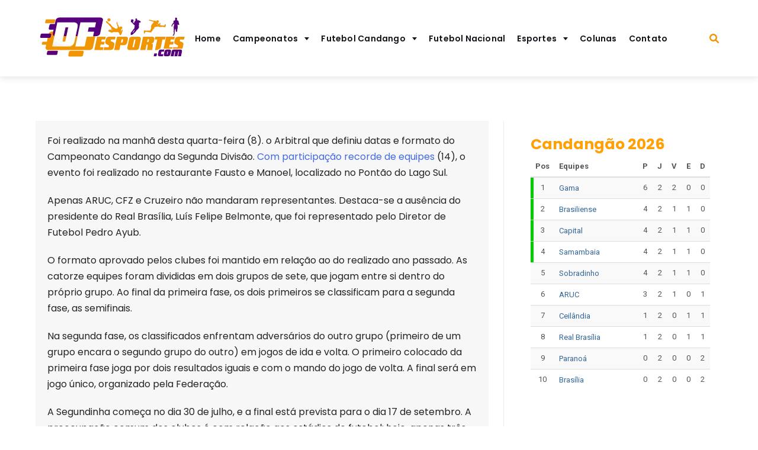

--- FILE ---
content_type: text/html; charset=UTF-8
request_url: https://dfesportes.com/arbitral-divulga-tabela-e-segundinha-comeca-no-final-de-julho/
body_size: 35995
content:
<!doctype html>
<html lang="pt-BR">

<head>
	<meta charset="UTF-8">
	<meta name="viewport" content="width=device-width, initial-scale=1">
	<link rel="profile" href="https://gmpg.org/xfn/11">
	<script async src="https://pagead2.googlesyndication.com/pagead/js/adsbygoogle.js?client=ca-pub-2015832274981052"
     crossorigin="anonymous"></script>

			<style id="sports-highlight-css-vars">
			:root{
				--sports-highlight-primary-btn-bg-color: #66128d;
--sports-highlight-primary-btn-hover: #ffa007;
--sports-highlight-primary-btn-font: #FFFFFF;
--sports-highlight-primary-btn-font-hover: #14181c;
--sports-highlight-primary-btn-primary-border-radius: 4px;
--sports-highlight-secondary-btn-bg-color: #D7D7D7;
--sports-highlight-secondary-btn-hover: #D7D7D7;
--sports-highlight-secondary-btn-font: #D7D7D7;
--sports-highlight-secondary-btn-font-hover: #D7D7D7;
--sports-highlight-secondary-btn-secondary-border-radius: 0px;
--sports-highlight-general-option-color-primary: #f29500;
--sports-highlight-general-option-color-secondary: #57007f;
--sports-highlight-general-option-sidebar-width-content: 66.67%;
--sports-highlight-general-option-sidebar-width: 33.33%;
--sports-highlight-general-option-layout-boxed-padding: 20;
--sports-highlight-general-option-layout-boxed-bg-color: #000000;
--sports-highlight-general-option-layout-box-shadow-blur: 25px;
--sports-highlight-general-option-layout-box-shadow-spread: 0px;
--sports-highlight-general-option-layout-box-shadow-horizontal: 0px;
--sports-highlight-general-option-layout-box-shadow-vertical: 0px;
--sports-highlight-general-option-layout-box-shadow-color: #242424;
--sports-highlight-general-option-layout-custom-page-width: 1200px;
--sports-highlight-general-option-breadcrumbs-bg-color: #e3e3e3;
--sports-highlight-general-option-breadcrumbs-font-color: #000000;
--sports-highlight-general-option-breadcrumbs-accent-color: #000000;
--sports-highlight-general-option-breadcrumbs-hover-color: #000000;
--sports-highlight-general-blog-pagination-font-color: #000000;
--sports-highlight-general-blog-pagination-font-hover-color: #000000;
--sports-highlight-general-blog-pagination-font-active-color: #000000;
--sports-highlight-general-option-scroll-top-show-after: 100;
--sports-highlight-general-option-scroll-top-border-radius: 0px;
--sports-highlight-general-option-scroll-top-bg-color: #242424;
--sports-highlight-general-option-scroll-top-bg-hover-color: #000000;
--sports-highlight-general-option-scroll-top-icon-color: #FFFFFF;
--sports-highlight-general-option-scroll-top-icon-hover-color: #FFFFFF;
--sports-highlight-general-option-widget-bg-color: ;
--sports-highlight-general-option-bottom-footer-bg-color: #14181c;
--sports-highlight-general-option-bottom-footer-font-color: #ffffff;
--sports-highlight-general-option-footer-widget-bg-color: #efefef;
--sports-highlight-general-option-footer-widget-font-color: #ffffff;
--sports-highlight-general-option-footer-bg-color: #efefef;
--sports-highlight-typography-option-global-font-dropdown: Poppins, Verdana, Helvetica, Arial, sans-serif;
--sports-highlight-typography-option-h1-font-dropdown: Poppins, Verdana, Helvetica, Arial, sans-serif;
--sports-highlight-typography-option-h2-font-dropdown: Poppins, Verdana, Helvetica, Arial, sans-serif;
--sports-highlight-typography-option-h3-font-dropdown: Poppins, Verdana, Helvetica, Arial, sans-serif;
--sports-highlight-typography-option-h4-font-dropdown: Poppins, Verdana, Helvetica, Arial, sans-serif;
--sports-highlight-typography-option-h5-font-dropdown: Poppins, Verdana, Helvetica, Arial, sans-serif;
--sports-highlight-typography-option-h6-font-dropdown: Poppins, Verdana, Helvetica, Arial, sans-serif;
--sports-highlight-typography-option-footer-font-dropdown: Poppins, Verdana, Helvetica, Arial, sans-serif;
--sports-highlight-typography-option-navigation-font-dropdown: Poppins, Verdana, Helvetica, Arial, sans-serif;
--sports-highlight-typography-option-site-title-font-dropdown: Poppins, Verdana, Helvetica, Arial, sans-serif;
--sports-highlight-typography-option-tagline-font-dropdown: Poppins, Verdana, Helvetica, Arial, sans-serif;
--sports-highlight-typography-option-text-font-dropdown: Poppins, Verdana, Helvetica, Arial, sans-serif;
--sports-highlight-general-page-banner-section-font-color: #ffffff;
--sports-highlight-general-option-footer-link-color: #efefef;
--sports-highlight-typography-option-global-text-transform: inherit;
--sports-highlight-typography-option-global-font-size: 16px;
--sports-highlight-typography-option-global-line-height: 27px;
--sports-highlight-typography-option-global-font-weight: inherit;
--sports-highlight-typography-option-h1-font-weight: inherit;
--sports-highlight-typography-option-h1-text-transform: inherit;
--sports-highlight-typography-option-h1-font-size: 40px;
--sports-highlight-typography-option-h1-line-height: 50px;
--sports-highlight-typography-option-h2-font-weight: inherit;
--sports-highlight-typography-option-h2-text-transform: inherit;
--sports-highlight-typography-option-h2-font-size: 30px;
--sports-highlight-typography-option-h2-line-height: 40px;
--sports-highlight-typography-option-h3-font-weight: inherit;
--sports-highlight-typography-option-h3-text-transform: inherit;
--sports-highlight-typography-option-h3-font-size: 25px;
--sports-highlight-typography-option-h3-line-height: 21px;
--sports-highlight-typography-option-h4-font-weight: inherit;
--sports-highlight-typography-option-h4-text-transform: inherit;
--sports-highlight-typography-option-h4-font-size: 20px;
--sports-highlight-typography-option-h4-line-height: 30px;
--sports-highlight-typography-option-h5-font-weight: inherit;
--sports-highlight-typography-option-h5-text-transform: inherit;
--sports-highlight-typography-option-h5-font-size: 18px;
--sports-highlight-typography-option-h5-line-height: 28px;
--sports-highlight-typography-option-h6-font-weight: inherit;
--sports-highlight-typography-option-h6-text-transform: inherit;
--sports-highlight-typography-option-h6-font-size: 16px;
--sports-highlight-typography-option-h6-line-height: 27px;
--sports-highlight-typography-option-footer-font-weight: inherit;
--sports-highlight-typography-option-footer-text-transform: inherit;
--sports-highlight-typography-option-footer-font-size: 16px;
--sports-highlight-typography-option-footer-line-height: 27px;
--sports-highlight-typography-option-text-font-weight: inherit;
--sports-highlight-typography-option-text-transform: inherit;
--sports-highlight-typography-option-text-font-size: 16px;
--sports-highlight-typography-option-text-line-height: 27px;
--sports-highlight-typography-option-navigation-font-weight: inherit;
--sports-highlight-typography-option-navigation-text-transform: inherit;
--sports-highlight-typography-option-navigation-font-size: 16px;
--sports-highlight-typography-option-navigation-line-height: 27px;
--sports-highlight-typography-option-site-title-font-weight: 500;
--sports-highlight-typography-option-site-title-text-transform: inherit;
--sports-highlight-typography-option-site-title-font-size: 32px;
--sports-highlight-typography-option-site-title-line-height: 40px;
--sports-highlight-typography-option-tagline-font-weight: 400;
--sports-highlight-typography-option-tagline-text-transform: inherit;
--sports-highlight-typography-option-tagline-font-size: 18px;
--sports-highlight-typography-option-tagline-line-height: 27px;
--sports-highlight-typography-option-text-font-color: #242424;
--sports-highlight-typography-option-text-accent-color: #4169E1;
--sports-highlight-typography-option-text-hover-color: #191970;
--sports-highlight-typography-option-h1-toggle: ;
--sports-highlight-typography-option-h2-toggle: ;
--sports-highlight-typography-option-h3-toggle: 1;
--sports-highlight-typography-option-h4-toggle: 1;
--sports-highlight-general-option-header-bg-color: #ffffff;
--sports-highlight-general-option-topbar-bg-color: #14181c;
--sports-highlight-general-option-header-menu-bg-color: #ffffff;
--sports-highlight-general-option-header-menu-link-color: #14181c;
--sports-highlight-general-option-header-menu-link-color-hover: #ffa007;
			}
		</style>
		<script>
window._omnipress = {"wc_nonce":"510c7bfa81","ajax_url":"https:\/\/dfesportes.com\/wp-admin\/admin-ajax.php"};
</script>
<meta name='robots' content='index, follow, max-image-preview:large, max-snippet:-1, max-video-preview:-1' />

	<!-- This site is optimized with the Yoast SEO plugin v24.5 - https://yoast.com/wordpress/plugins/seo/ -->
	<title>Arbitral divulga tabela e Segundinha começa no final de julho - DF Esportes</title>
	<link rel="canonical" href="https://dfesportes.comarbitral-divulga-tabela-e-segundinha-comeca-no-final-de-julho/" />
	<meta property="og:locale" content="pt_BR" />
	<meta property="og:type" content="article" />
	<meta property="og:title" content="Arbitral divulga tabela e Segundinha começa no final de julho - DF Esportes" />
	<meta property="og:description" content="Foi realizado na manhã desta quarta-feira (8). o Arbitral que definiu datas e formato do Campeonato Candango da Segunda Divisão. Com participação recorde de equipes (14), o evento foi realizado no restaurante Fausto e Manoel, localizado no Pontão do Lago Sul. Apenas ARUC, CFZ e Cruzeiro não mandaram representantes. Destaca-se a ausência do presidente do[...]" />
	<meta property="og:url" content="https://dfesportes.comarbitral-divulga-tabela-e-segundinha-comeca-no-final-de-julho/" />
	<meta property="og:site_name" content="DF Esportes" />
	<meta property="article:publisher" content="https://www.facebook.com/dfesportes/" />
	<meta property="article:published_time" content="2022-06-08T14:53:36+00:00" />
	<meta property="og:image" content="https://dfesportes.comwp-content/uploads/2022/06/WhatsApp-Image-2022-06-08-at-10.57.22.jpeg" />
	<meta property="og:image:width" content="1280" />
	<meta property="og:image:height" content="853" />
	<meta property="og:image:type" content="image/jpeg" />
	<meta name="author" content="Marcelo Goncalo" />
	<meta name="twitter:card" content="summary_large_image" />
	<meta name="twitter:creator" content="@dfesportes" />
	<meta name="twitter:site" content="@dfesportes" />
	<script type="application/ld+json" class="yoast-schema-graph">{"@context":"https://schema.org","@graph":[{"@type":"Article","@id":"https://dfesportes.comarbitral-divulga-tabela-e-segundinha-comeca-no-final-de-julho/#article","isPartOf":{"@id":"https://dfesportes.comarbitral-divulga-tabela-e-segundinha-comeca-no-final-de-julho/"},"author":{"name":"Marcelo Goncalo","@id":"https://dfesportes.com/#/schema/person/98770370a7294a71f6a8ee739743cfda"},"headline":"Arbitral divulga tabela e Segundinha começa no final de julho","datePublished":"2022-06-08T14:53:36+00:00","mainEntityOfPage":{"@id":"https://dfesportes.comarbitral-divulga-tabela-e-segundinha-comeca-no-final-de-julho/"},"wordCount":326,"commentCount":1,"publisher":{"@id":"https://dfesportes.com/#organization"},"image":{"@id":"https://dfesportes.comarbitral-divulga-tabela-e-segundinha-comeca-no-final-de-julho/#primaryimage"},"thumbnailUrl":"https://dfesportes.com/wp-content/uploads/2022/06/WhatsApp-Image-2022-06-08-at-10.57.22.jpeg","keywords":["arbitral","ffdf","segundinha"],"articleSection":["Destaques","Futebol Candango","Segunda Divisão"],"inLanguage":"pt-BR","potentialAction":[{"@type":"CommentAction","name":"Comment","target":["https://dfesportes.comarbitral-divulga-tabela-e-segundinha-comeca-no-final-de-julho/#respond"]}]},{"@type":"WebPage","@id":"https://dfesportes.comarbitral-divulga-tabela-e-segundinha-comeca-no-final-de-julho/","url":"https://dfesportes.comarbitral-divulga-tabela-e-segundinha-comeca-no-final-de-julho/","name":"Arbitral divulga tabela e Segundinha começa no final de julho - DF Esportes","isPartOf":{"@id":"https://dfesportes.com/#website"},"primaryImageOfPage":{"@id":"https://dfesportes.comarbitral-divulga-tabela-e-segundinha-comeca-no-final-de-julho/#primaryimage"},"image":{"@id":"https://dfesportes.comarbitral-divulga-tabela-e-segundinha-comeca-no-final-de-julho/#primaryimage"},"thumbnailUrl":"https://dfesportes.com/wp-content/uploads/2022/06/WhatsApp-Image-2022-06-08-at-10.57.22.jpeg","datePublished":"2022-06-08T14:53:36+00:00","breadcrumb":{"@id":"https://dfesportes.comarbitral-divulga-tabela-e-segundinha-comeca-no-final-de-julho/#breadcrumb"},"inLanguage":"pt-BR","potentialAction":[{"@type":"ReadAction","target":["https://dfesportes.comarbitral-divulga-tabela-e-segundinha-comeca-no-final-de-julho/"]}]},{"@type":"ImageObject","inLanguage":"pt-BR","@id":"https://dfesportes.comarbitral-divulga-tabela-e-segundinha-comeca-no-final-de-julho/#primaryimage","url":"https://dfesportes.com/wp-content/uploads/2022/06/WhatsApp-Image-2022-06-08-at-10.57.22.jpeg","contentUrl":"https://dfesportes.com/wp-content/uploads/2022/06/WhatsApp-Image-2022-06-08-at-10.57.22.jpeg","width":1280,"height":853,"caption":"Foto: Lucas Bolzan/Ascom FFDF"},{"@type":"BreadcrumbList","@id":"https://dfesportes.comarbitral-divulga-tabela-e-segundinha-comeca-no-final-de-julho/#breadcrumb","itemListElement":[{"@type":"ListItem","position":1,"name":"Início","item":"https://dfesportes.com/"},{"@type":"ListItem","position":2,"name":"Arbitral divulga tabela e Segundinha começa no final de julho"}]},{"@type":"WebSite","@id":"https://dfesportes.com/#website","url":"https://dfesportes.com/","name":"DF Esportes","description":"O maior site de notícias esportivas do DF","publisher":{"@id":"https://dfesportes.com/#organization"},"potentialAction":[{"@type":"SearchAction","target":{"@type":"EntryPoint","urlTemplate":"https://dfesportes.com/?s={search_term_string}"},"query-input":{"@type":"PropertyValueSpecification","valueRequired":true,"valueName":"search_term_string"}}],"inLanguage":"pt-BR"},{"@type":"Organization","@id":"https://dfesportes.com/#organization","name":"DF Esportes","url":"https://dfesportes.com/","logo":{"@type":"ImageObject","inLanguage":"pt-BR","@id":"https://dfesportes.com/#/schema/logo/image/","url":"https://dfesportes.com/wp-content/uploads/2022/12/logo-df-esportes.png","contentUrl":"https://dfesportes.com/wp-content/uploads/2022/12/logo-df-esportes.png","width":259,"height":125,"caption":"DF Esportes"},"image":{"@id":"https://dfesportes.com/#/schema/logo/image/"},"sameAs":["https://www.facebook.com/dfesportes/","https://x.com/dfesportes","https://www.instagram.com/portaldfesportes/"]},{"@type":"Person","@id":"https://dfesportes.com/#/schema/person/98770370a7294a71f6a8ee739743cfda","name":"Marcelo Goncalo","image":{"@type":"ImageObject","inLanguage":"pt-BR","@id":"https://dfesportes.com/#/schema/person/image/","url":"https://secure.gravatar.com/avatar/9410003a3ae0051f31de58e0bca427e5?s=96&d=mm&r=g","contentUrl":"https://secure.gravatar.com/avatar/9410003a3ae0051f31de58e0bca427e5?s=96&d=mm&r=g","caption":"Marcelo Goncalo"},"url":"https://dfesportes.com/author/marcelo-goncalo/"}]}</script>
	<!-- / Yoast SEO plugin. -->


<link rel='dns-prefetch' href='//www.googletagmanager.com' />
<link rel='dns-prefetch' href='//use.fontawesome.com' />
<link rel='dns-prefetch' href='//fonts.googleapis.com' />
<link rel='dns-prefetch' href='//pagead2.googlesyndication.com' />
<link rel="alternate" type="application/rss+xml" title="Feed para DF Esportes &raquo;" href="https://dfesportes.com/feed/" />
<link rel="alternate" type="application/rss+xml" title="Feed de comentários para DF Esportes &raquo;" href="https://dfesportes.com/comments/feed/" />
<link rel="alternate" type="application/rss+xml" title="Feed de comentários para DF Esportes &raquo; Arbitral divulga tabela e Segundinha começa no final de julho" href="https://dfesportes.com/arbitral-divulga-tabela-e-segundinha-comeca-no-final-de-julho/feed/" />
		<!-- This site uses the Google Analytics by MonsterInsights plugin v9.3.0 - Using Analytics tracking - https://www.monsterinsights.com/ -->
							<script src="//www.googletagmanager.com/gtag/js?id=G-FKB6PH5BE9"  data-cfasync="false" data-wpfc-render="false" async></script>
			<script data-cfasync="false" data-wpfc-render="false">
				var mi_version = '9.3.0';
				var mi_track_user = true;
				var mi_no_track_reason = '';
								var MonsterInsightsDefaultLocations = {"page_location":"https:\/\/dfesportes.com\/arbitral-divulga-tabela-e-segundinha-comeca-no-final-de-julho\/"};
				if ( typeof MonsterInsightsPrivacyGuardFilter === 'function' ) {
					var MonsterInsightsLocations = (typeof MonsterInsightsExcludeQuery === 'object') ? MonsterInsightsPrivacyGuardFilter( MonsterInsightsExcludeQuery ) : MonsterInsightsPrivacyGuardFilter( MonsterInsightsDefaultLocations );
				} else {
					var MonsterInsightsLocations = (typeof MonsterInsightsExcludeQuery === 'object') ? MonsterInsightsExcludeQuery : MonsterInsightsDefaultLocations;
				}

								var disableStrs = [
										'ga-disable-G-FKB6PH5BE9',
									];

				/* Function to detect opted out users */
				function __gtagTrackerIsOptedOut() {
					for (var index = 0; index < disableStrs.length; index++) {
						if (document.cookie.indexOf(disableStrs[index] + '=true') > -1) {
							return true;
						}
					}

					return false;
				}

				/* Disable tracking if the opt-out cookie exists. */
				if (__gtagTrackerIsOptedOut()) {
					for (var index = 0; index < disableStrs.length; index++) {
						window[disableStrs[index]] = true;
					}
				}

				/* Opt-out function */
				function __gtagTrackerOptout() {
					for (var index = 0; index < disableStrs.length; index++) {
						document.cookie = disableStrs[index] + '=true; expires=Thu, 31 Dec 2099 23:59:59 UTC; path=/';
						window[disableStrs[index]] = true;
					}
				}

				if ('undefined' === typeof gaOptout) {
					function gaOptout() {
						__gtagTrackerOptout();
					}
				}
								window.dataLayer = window.dataLayer || [];

				window.MonsterInsightsDualTracker = {
					helpers: {},
					trackers: {},
				};
				if (mi_track_user) {
					function __gtagDataLayer() {
						dataLayer.push(arguments);
					}

					function __gtagTracker(type, name, parameters) {
						if (!parameters) {
							parameters = {};
						}

						if (parameters.send_to) {
							__gtagDataLayer.apply(null, arguments);
							return;
						}

						if (type === 'event') {
														parameters.send_to = monsterinsights_frontend.v4_id;
							var hookName = name;
							if (typeof parameters['event_category'] !== 'undefined') {
								hookName = parameters['event_category'] + ':' + name;
							}

							if (typeof MonsterInsightsDualTracker.trackers[hookName] !== 'undefined') {
								MonsterInsightsDualTracker.trackers[hookName](parameters);
							} else {
								__gtagDataLayer('event', name, parameters);
							}
							
						} else {
							__gtagDataLayer.apply(null, arguments);
						}
					}

					__gtagTracker('js', new Date());
					__gtagTracker('set', {
						'developer_id.dZGIzZG': true,
											});
					if ( MonsterInsightsLocations.page_location ) {
						__gtagTracker('set', MonsterInsightsLocations);
					}
										__gtagTracker('config', 'G-FKB6PH5BE9', {"forceSSL":"true","link_attribution":"true"} );
															window.gtag = __gtagTracker;										(function () {
						/* https://developers.google.com/analytics/devguides/collection/analyticsjs/ */
						/* ga and __gaTracker compatibility shim. */
						var noopfn = function () {
							return null;
						};
						var newtracker = function () {
							return new Tracker();
						};
						var Tracker = function () {
							return null;
						};
						var p = Tracker.prototype;
						p.get = noopfn;
						p.set = noopfn;
						p.send = function () {
							var args = Array.prototype.slice.call(arguments);
							args.unshift('send');
							__gaTracker.apply(null, args);
						};
						var __gaTracker = function () {
							var len = arguments.length;
							if (len === 0) {
								return;
							}
							var f = arguments[len - 1];
							if (typeof f !== 'object' || f === null || typeof f.hitCallback !== 'function') {
								if ('send' === arguments[0]) {
									var hitConverted, hitObject = false, action;
									if ('event' === arguments[1]) {
										if ('undefined' !== typeof arguments[3]) {
											hitObject = {
												'eventAction': arguments[3],
												'eventCategory': arguments[2],
												'eventLabel': arguments[4],
												'value': arguments[5] ? arguments[5] : 1,
											}
										}
									}
									if ('pageview' === arguments[1]) {
										if ('undefined' !== typeof arguments[2]) {
											hitObject = {
												'eventAction': 'page_view',
												'page_path': arguments[2],
											}
										}
									}
									if (typeof arguments[2] === 'object') {
										hitObject = arguments[2];
									}
									if (typeof arguments[5] === 'object') {
										Object.assign(hitObject, arguments[5]);
									}
									if ('undefined' !== typeof arguments[1].hitType) {
										hitObject = arguments[1];
										if ('pageview' === hitObject.hitType) {
											hitObject.eventAction = 'page_view';
										}
									}
									if (hitObject) {
										action = 'timing' === arguments[1].hitType ? 'timing_complete' : hitObject.eventAction;
										hitConverted = mapArgs(hitObject);
										__gtagTracker('event', action, hitConverted);
									}
								}
								return;
							}

							function mapArgs(args) {
								var arg, hit = {};
								var gaMap = {
									'eventCategory': 'event_category',
									'eventAction': 'event_action',
									'eventLabel': 'event_label',
									'eventValue': 'event_value',
									'nonInteraction': 'non_interaction',
									'timingCategory': 'event_category',
									'timingVar': 'name',
									'timingValue': 'value',
									'timingLabel': 'event_label',
									'page': 'page_path',
									'location': 'page_location',
									'title': 'page_title',
									'referrer' : 'page_referrer',
								};
								for (arg in args) {
																		if (!(!args.hasOwnProperty(arg) || !gaMap.hasOwnProperty(arg))) {
										hit[gaMap[arg]] = args[arg];
									} else {
										hit[arg] = args[arg];
									}
								}
								return hit;
							}

							try {
								f.hitCallback();
							} catch (ex) {
							}
						};
						__gaTracker.create = newtracker;
						__gaTracker.getByName = newtracker;
						__gaTracker.getAll = function () {
							return [];
						};
						__gaTracker.remove = noopfn;
						__gaTracker.loaded = true;
						window['__gaTracker'] = __gaTracker;
					})();
									} else {
										console.log("");
					(function () {
						function __gtagTracker() {
							return null;
						}

						window['__gtagTracker'] = __gtagTracker;
						window['gtag'] = __gtagTracker;
					})();
									}
			</script>
				<!-- / Google Analytics by MonsterInsights -->
		<script>
window._wpemojiSettings = {"baseUrl":"https:\/\/s.w.org\/images\/core\/emoji\/15.0.3\/72x72\/","ext":".png","svgUrl":"https:\/\/s.w.org\/images\/core\/emoji\/15.0.3\/svg\/","svgExt":".svg","source":{"concatemoji":"https:\/\/dfesportes.com\/wp-includes\/js\/wp-emoji-release.min.js?ver=6.6.4"}};
/*! This file is auto-generated */
!function(i,n){var o,s,e;function c(e){try{var t={supportTests:e,timestamp:(new Date).valueOf()};sessionStorage.setItem(o,JSON.stringify(t))}catch(e){}}function p(e,t,n){e.clearRect(0,0,e.canvas.width,e.canvas.height),e.fillText(t,0,0);var t=new Uint32Array(e.getImageData(0,0,e.canvas.width,e.canvas.height).data),r=(e.clearRect(0,0,e.canvas.width,e.canvas.height),e.fillText(n,0,0),new Uint32Array(e.getImageData(0,0,e.canvas.width,e.canvas.height).data));return t.every(function(e,t){return e===r[t]})}function u(e,t,n){switch(t){case"flag":return n(e,"\ud83c\udff3\ufe0f\u200d\u26a7\ufe0f","\ud83c\udff3\ufe0f\u200b\u26a7\ufe0f")?!1:!n(e,"\ud83c\uddfa\ud83c\uddf3","\ud83c\uddfa\u200b\ud83c\uddf3")&&!n(e,"\ud83c\udff4\udb40\udc67\udb40\udc62\udb40\udc65\udb40\udc6e\udb40\udc67\udb40\udc7f","\ud83c\udff4\u200b\udb40\udc67\u200b\udb40\udc62\u200b\udb40\udc65\u200b\udb40\udc6e\u200b\udb40\udc67\u200b\udb40\udc7f");case"emoji":return!n(e,"\ud83d\udc26\u200d\u2b1b","\ud83d\udc26\u200b\u2b1b")}return!1}function f(e,t,n){var r="undefined"!=typeof WorkerGlobalScope&&self instanceof WorkerGlobalScope?new OffscreenCanvas(300,150):i.createElement("canvas"),a=r.getContext("2d",{willReadFrequently:!0}),o=(a.textBaseline="top",a.font="600 32px Arial",{});return e.forEach(function(e){o[e]=t(a,e,n)}),o}function t(e){var t=i.createElement("script");t.src=e,t.defer=!0,i.head.appendChild(t)}"undefined"!=typeof Promise&&(o="wpEmojiSettingsSupports",s=["flag","emoji"],n.supports={everything:!0,everythingExceptFlag:!0},e=new Promise(function(e){i.addEventListener("DOMContentLoaded",e,{once:!0})}),new Promise(function(t){var n=function(){try{var e=JSON.parse(sessionStorage.getItem(o));if("object"==typeof e&&"number"==typeof e.timestamp&&(new Date).valueOf()<e.timestamp+604800&&"object"==typeof e.supportTests)return e.supportTests}catch(e){}return null}();if(!n){if("undefined"!=typeof Worker&&"undefined"!=typeof OffscreenCanvas&&"undefined"!=typeof URL&&URL.createObjectURL&&"undefined"!=typeof Blob)try{var e="postMessage("+f.toString()+"("+[JSON.stringify(s),u.toString(),p.toString()].join(",")+"));",r=new Blob([e],{type:"text/javascript"}),a=new Worker(URL.createObjectURL(r),{name:"wpTestEmojiSupports"});return void(a.onmessage=function(e){c(n=e.data),a.terminate(),t(n)})}catch(e){}c(n=f(s,u,p))}t(n)}).then(function(e){for(var t in e)n.supports[t]=e[t],n.supports.everything=n.supports.everything&&n.supports[t],"flag"!==t&&(n.supports.everythingExceptFlag=n.supports.everythingExceptFlag&&n.supports[t]);n.supports.everythingExceptFlag=n.supports.everythingExceptFlag&&!n.supports.flag,n.DOMReady=!1,n.readyCallback=function(){n.DOMReady=!0}}).then(function(){return e}).then(function(){var e;n.supports.everything||(n.readyCallback(),(e=n.source||{}).concatemoji?t(e.concatemoji):e.wpemoji&&e.twemoji&&(t(e.twemoji),t(e.wpemoji)))}))}((window,document),window._wpemojiSettings);
</script>

<link rel='stylesheet' id='latest-posts-block-fontawesome-front-css' href='https://dfesportes.com/wp-content/plugins/latest-posts-block-lite/src/assets/fontawesome/css/all.css?ver=1739367399' media='all' />
<link rel='stylesheet' id='latest-posts-block-frontend-block-style-css-css' href='https://dfesportes.com/wp-content/plugins/latest-posts-block-lite/dist/blocks.style.build.css?ver=6.6.4' media='all' />
<style id='wp-emoji-styles-inline-css'>

	img.wp-smiley, img.emoji {
		display: inline !important;
		border: none !important;
		box-shadow: none !important;
		height: 1em !important;
		width: 1em !important;
		margin: 0 0.07em !important;
		vertical-align: -0.1em !important;
		background: none !important;
		padding: 0 !important;
	}
</style>
<link rel='stylesheet' id='wp-block-library-css' href='https://dfesportes.com/wp-includes/css/dist/block-library/style.min.css?ver=6.6.4' media='all' />
<link rel='stylesheet' id='ultimate_blocks-cgb-style-css-css' href='https://dfesportes.com/wp-content/plugins/ultimate-blocks/dist/blocks.style.build.css?ver=696fcf41bc6df' media='all' />
<style id='omnipress/block/container-inline-css'>
.op-container::before,.op-content-container::before{content:"";height:100%;width:100%;position:absolute;top:0;left:0;pointer-events:none}@media screen and (max-width:767px){.wp-block-omnipress-container{width:100%;flex-grow:1}}.op-container-innerblocks-wrapper>.wp-block-omnipress-container{padding:0}@media screen and (max-width:768px){.op-container-innerblocks-wrapper{flex-wrap:wrap}}.op-container{padding:var(--op-container--padding,20px);max-width:var(--op-container--width,100%)}:is(.op-block>.has-show-handle){height:100%!important}.video-background__wrapper{height:100%;width:100%;top:0;left:0;position:absolute;overflow:hidden;transition:opacity 1s}.video-background__wrapper>video{max-width:100%;width:100%;height:100%;margin:0;line-height:1;border:none;display:inline-block;vertical-align:baseline;-o-object-fit:cover;object-fit:cover;background-size:cover}.op-container-innerblocks-wrapper{display:flex;align-items:flex-start;gap:var(--op-container--gap,10px);position:relative}.op-container-innerblocks-wrapper.is-layout-flow{max-width:inherit!important;flex-wrap:nowrap}.op-container-innerblocks-wrapper.is-layout-flow>*{margin-block-start:initial}@media screen and (max-width:767px){.op-container-innerblocks-wrapper.is-layout-flow{flex-wrap:wrap}}.op-container-innerblocks-wrapper:not(.is-layout-flow){margin:0 auto}.op-container-innerblocks-wrapper.alignwide{max-width:var(--wp--style--global--wide-size);margin-left:auto;margin-right:auto}@media (max-width:767px){.op-container-innerblocks-wrapper{flex-wrap:wrap}}.op-container-innerblocks-wrapper .block-editor-inserter{width:100%}.op-block-wrapper .components-dropdown.block-editor-inserter{width:100%}.has-child-blocks>.block-editor-inserter{display:none}:is(.is-selected>.has-child-blocks)>.block-editor-inserter{position:absolute;bottom:0;right:0;overflow:hidden;display:inline-block!important;width:auto;z-index:999}:is(.is-selected>.has-child-blocks)>.block-editor-inserter button{background-color:#000!important;padding:12px 6px!important;border:unset!important;width:auto!important;font-size:22px!important}@media (max-width:767px){[class*=op-column]{width:100%}}[class*=op-column]:has(.op-megamenu){overflow:visible}.op-column__content-wrapper{background-size:cover;background-repeat:no-repeat;position:relative;display:flex;justify-content:flex-start;flex-direction:column;align-items:stretch;height:100%;width:100%}.op-column__content-wrapper>.block-list-appender{display:none}.op-content-container{position:relative;display:flex;align-items:stretch}[data-type="omnipress/innercolumn"] .op-block-wrapper .components-dropdown.block-editor-inserter:not(:first-child){display:none}[data-type="omnipress/innercolumn"] .op-block-wrapper>.block-list-appender+.components-dropdown.block-editor-inserter:not(:first-child){display:block!important}[data-type="omnipress/innercolumn"].is-selected .op-block-wrapper>.components-dropdown.block-editor-inserter:not(:nth-child(2)){background-color:var(--op-clr-font,#000);width:30px;position:absolute;right:0;bottom:0;z-index:99;display:block}[data-type="omnipress/innercolumn"].is-selected .op-block-wrapper>.components-dropdown.block-editor-inserter:not(:nth-child(2)) button{color:var(--op-clr-body-bg);padding:10px 4px!important}[class*=op-overlay]{position:absolute;inset:0}.op-overlay__wrapper{position:absolute!important;inset:0;z-index:0}.op-overlay__wrapper [class*=op-overlay]{z-index:1}
</style>
<link rel='stylesheet' id='fontawesome-css' href='https://use.fontawesome.com/releases/v5.15.4/css/all.css?ver=1.5.3' media='all' />
<link rel='stylesheet' id='omipress/blocks/styles-css' href='https://dfesportes.com/wp-content/plugins/omnipress/assets/build/css/frontend/frontend.min.css?ver=1.5.3' media='all' />
<link rel='stylesheet' id='omnipress/block/layout-css' href='https://dfesportes.com/wp-content/plugins/omnipress/assets/build/css/layout.min.css?ver=1.5.3' media='all' />
<link rel='stylesheet' id='omnipress-slider-style-css' href='https://dfesportes.com/wp-content/plugins/omnipress/assets/library/css/swiper.css?ver=v11.1.12' media='all' />
<style id='classic-theme-styles-inline-css'>
/*! This file is auto-generated */
.wp-block-button__link{color:#fff;background-color:#32373c;border-radius:9999px;box-shadow:none;text-decoration:none;padding:calc(.667em + 2px) calc(1.333em + 2px);font-size:1.125em}.wp-block-file__button{background:#32373c;color:#fff;text-decoration:none}
</style>
<style id='global-styles-inline-css'>
:root{--wp--preset--aspect-ratio--square: 1;--wp--preset--aspect-ratio--4-3: 4/3;--wp--preset--aspect-ratio--3-4: 3/4;--wp--preset--aspect-ratio--3-2: 3/2;--wp--preset--aspect-ratio--2-3: 2/3;--wp--preset--aspect-ratio--16-9: 16/9;--wp--preset--aspect-ratio--9-16: 9/16;--wp--preset--color--black: #000000;--wp--preset--color--cyan-bluish-gray: #abb8c3;--wp--preset--color--white: #ffffff;--wp--preset--color--pale-pink: #f78da7;--wp--preset--color--vivid-red: #cf2e2e;--wp--preset--color--luminous-vivid-orange: #ff6900;--wp--preset--color--luminous-vivid-amber: #fcb900;--wp--preset--color--light-green-cyan: #7bdcb5;--wp--preset--color--vivid-green-cyan: #00d084;--wp--preset--color--pale-cyan-blue: #8ed1fc;--wp--preset--color--vivid-cyan-blue: #0693e3;--wp--preset--color--vivid-purple: #9b51e0;--wp--preset--color--greyish-purple: #525d5b;--wp--preset--color--pale-green: #9dd3a8;--wp--preset--gradient--vivid-cyan-blue-to-vivid-purple: linear-gradient(135deg,rgba(6,147,227,1) 0%,rgb(155,81,224) 100%);--wp--preset--gradient--light-green-cyan-to-vivid-green-cyan: linear-gradient(135deg,rgb(122,220,180) 0%,rgb(0,208,130) 100%);--wp--preset--gradient--luminous-vivid-amber-to-luminous-vivid-orange: linear-gradient(135deg,rgba(252,185,0,1) 0%,rgba(255,105,0,1) 100%);--wp--preset--gradient--luminous-vivid-orange-to-vivid-red: linear-gradient(135deg,rgba(255,105,0,1) 0%,rgb(207,46,46) 100%);--wp--preset--gradient--very-light-gray-to-cyan-bluish-gray: linear-gradient(135deg,rgb(238,238,238) 0%,rgb(169,184,195) 100%);--wp--preset--gradient--cool-to-warm-spectrum: linear-gradient(135deg,rgb(74,234,220) 0%,rgb(151,120,209) 20%,rgb(207,42,186) 40%,rgb(238,44,130) 60%,rgb(251,105,98) 80%,rgb(254,248,76) 100%);--wp--preset--gradient--blush-light-purple: linear-gradient(135deg,rgb(255,206,236) 0%,rgb(152,150,240) 100%);--wp--preset--gradient--blush-bordeaux: linear-gradient(135deg,rgb(254,205,165) 0%,rgb(254,45,45) 50%,rgb(107,0,62) 100%);--wp--preset--gradient--luminous-dusk: linear-gradient(135deg,rgb(255,203,112) 0%,rgb(199,81,192) 50%,rgb(65,88,208) 100%);--wp--preset--gradient--pale-ocean: linear-gradient(135deg,rgb(255,245,203) 0%,rgb(182,227,212) 50%,rgb(51,167,181) 100%);--wp--preset--gradient--electric-grass: linear-gradient(135deg,rgb(202,248,128) 0%,rgb(113,206,126) 100%);--wp--preset--gradient--midnight: linear-gradient(135deg,rgb(2,3,129) 0%,rgb(40,116,252) 100%);--wp--preset--font-size--small: 13px;--wp--preset--font-size--medium: 20px;--wp--preset--font-size--large: 36px;--wp--preset--font-size--x-large: 42px;--wp--preset--spacing--20: 0.44rem;--wp--preset--spacing--30: 0.67rem;--wp--preset--spacing--40: 1rem;--wp--preset--spacing--50: 1.5rem;--wp--preset--spacing--60: 2.25rem;--wp--preset--spacing--70: 3.38rem;--wp--preset--spacing--80: 5.06rem;--wp--preset--shadow--natural: 6px 6px 9px rgba(0, 0, 0, 0.2);--wp--preset--shadow--deep: 12px 12px 50px rgba(0, 0, 0, 0.4);--wp--preset--shadow--sharp: 6px 6px 0px rgba(0, 0, 0, 0.2);--wp--preset--shadow--outlined: 6px 6px 0px -3px rgba(255, 255, 255, 1), 6px 6px rgba(0, 0, 0, 1);--wp--preset--shadow--crisp: 6px 6px 0px rgba(0, 0, 0, 1);}:where(.is-layout-flex){gap: 0.5em;}:where(.is-layout-grid){gap: 0.5em;}body .is-layout-flex{display: flex;}.is-layout-flex{flex-wrap: wrap;align-items: center;}.is-layout-flex > :is(*, div){margin: 0;}body .is-layout-grid{display: grid;}.is-layout-grid > :is(*, div){margin: 0;}:where(.wp-block-columns.is-layout-flex){gap: 2em;}:where(.wp-block-columns.is-layout-grid){gap: 2em;}:where(.wp-block-post-template.is-layout-flex){gap: 1.25em;}:where(.wp-block-post-template.is-layout-grid){gap: 1.25em;}.has-black-color{color: var(--wp--preset--color--black) !important;}.has-cyan-bluish-gray-color{color: var(--wp--preset--color--cyan-bluish-gray) !important;}.has-white-color{color: var(--wp--preset--color--white) !important;}.has-pale-pink-color{color: var(--wp--preset--color--pale-pink) !important;}.has-vivid-red-color{color: var(--wp--preset--color--vivid-red) !important;}.has-luminous-vivid-orange-color{color: var(--wp--preset--color--luminous-vivid-orange) !important;}.has-luminous-vivid-amber-color{color: var(--wp--preset--color--luminous-vivid-amber) !important;}.has-light-green-cyan-color{color: var(--wp--preset--color--light-green-cyan) !important;}.has-vivid-green-cyan-color{color: var(--wp--preset--color--vivid-green-cyan) !important;}.has-pale-cyan-blue-color{color: var(--wp--preset--color--pale-cyan-blue) !important;}.has-vivid-cyan-blue-color{color: var(--wp--preset--color--vivid-cyan-blue) !important;}.has-vivid-purple-color{color: var(--wp--preset--color--vivid-purple) !important;}.has-black-background-color{background-color: var(--wp--preset--color--black) !important;}.has-cyan-bluish-gray-background-color{background-color: var(--wp--preset--color--cyan-bluish-gray) !important;}.has-white-background-color{background-color: var(--wp--preset--color--white) !important;}.has-pale-pink-background-color{background-color: var(--wp--preset--color--pale-pink) !important;}.has-vivid-red-background-color{background-color: var(--wp--preset--color--vivid-red) !important;}.has-luminous-vivid-orange-background-color{background-color: var(--wp--preset--color--luminous-vivid-orange) !important;}.has-luminous-vivid-amber-background-color{background-color: var(--wp--preset--color--luminous-vivid-amber) !important;}.has-light-green-cyan-background-color{background-color: var(--wp--preset--color--light-green-cyan) !important;}.has-vivid-green-cyan-background-color{background-color: var(--wp--preset--color--vivid-green-cyan) !important;}.has-pale-cyan-blue-background-color{background-color: var(--wp--preset--color--pale-cyan-blue) !important;}.has-vivid-cyan-blue-background-color{background-color: var(--wp--preset--color--vivid-cyan-blue) !important;}.has-vivid-purple-background-color{background-color: var(--wp--preset--color--vivid-purple) !important;}.has-black-border-color{border-color: var(--wp--preset--color--black) !important;}.has-cyan-bluish-gray-border-color{border-color: var(--wp--preset--color--cyan-bluish-gray) !important;}.has-white-border-color{border-color: var(--wp--preset--color--white) !important;}.has-pale-pink-border-color{border-color: var(--wp--preset--color--pale-pink) !important;}.has-vivid-red-border-color{border-color: var(--wp--preset--color--vivid-red) !important;}.has-luminous-vivid-orange-border-color{border-color: var(--wp--preset--color--luminous-vivid-orange) !important;}.has-luminous-vivid-amber-border-color{border-color: var(--wp--preset--color--luminous-vivid-amber) !important;}.has-light-green-cyan-border-color{border-color: var(--wp--preset--color--light-green-cyan) !important;}.has-vivid-green-cyan-border-color{border-color: var(--wp--preset--color--vivid-green-cyan) !important;}.has-pale-cyan-blue-border-color{border-color: var(--wp--preset--color--pale-cyan-blue) !important;}.has-vivid-cyan-blue-border-color{border-color: var(--wp--preset--color--vivid-cyan-blue) !important;}.has-vivid-purple-border-color{border-color: var(--wp--preset--color--vivid-purple) !important;}.has-vivid-cyan-blue-to-vivid-purple-gradient-background{background: var(--wp--preset--gradient--vivid-cyan-blue-to-vivid-purple) !important;}.has-light-green-cyan-to-vivid-green-cyan-gradient-background{background: var(--wp--preset--gradient--light-green-cyan-to-vivid-green-cyan) !important;}.has-luminous-vivid-amber-to-luminous-vivid-orange-gradient-background{background: var(--wp--preset--gradient--luminous-vivid-amber-to-luminous-vivid-orange) !important;}.has-luminous-vivid-orange-to-vivid-red-gradient-background{background: var(--wp--preset--gradient--luminous-vivid-orange-to-vivid-red) !important;}.has-very-light-gray-to-cyan-bluish-gray-gradient-background{background: var(--wp--preset--gradient--very-light-gray-to-cyan-bluish-gray) !important;}.has-cool-to-warm-spectrum-gradient-background{background: var(--wp--preset--gradient--cool-to-warm-spectrum) !important;}.has-blush-light-purple-gradient-background{background: var(--wp--preset--gradient--blush-light-purple) !important;}.has-blush-bordeaux-gradient-background{background: var(--wp--preset--gradient--blush-bordeaux) !important;}.has-luminous-dusk-gradient-background{background: var(--wp--preset--gradient--luminous-dusk) !important;}.has-pale-ocean-gradient-background{background: var(--wp--preset--gradient--pale-ocean) !important;}.has-electric-grass-gradient-background{background: var(--wp--preset--gradient--electric-grass) !important;}.has-midnight-gradient-background{background: var(--wp--preset--gradient--midnight) !important;}.has-small-font-size{font-size: var(--wp--preset--font-size--small) !important;}.has-medium-font-size{font-size: var(--wp--preset--font-size--medium) !important;}.has-large-font-size{font-size: var(--wp--preset--font-size--large) !important;}.has-x-large-font-size{font-size: var(--wp--preset--font-size--x-large) !important;}
:where(.wp-block-post-template.is-layout-flex){gap: 1.25em;}:where(.wp-block-post-template.is-layout-grid){gap: 1.25em;}
:where(.wp-block-columns.is-layout-flex){gap: 2em;}:where(.wp-block-columns.is-layout-grid){gap: 2em;}
:root :where(.wp-block-pullquote){font-size: 1.5em;line-height: 1.6;}
</style>
<link rel='stylesheet' id='ub-extension-style-css-css' href='https://dfesportes.com/wp-content/plugins/ultimate-blocks/src/extensions/style.css?ver=6.6.4' media='all' />
<link rel='stylesheet' id='dashicons-css' href='https://dfesportes.com/wp-includes/css/dashicons.min.css?ver=6.6.4' media='all' />
<link rel='stylesheet' id='everest-forms-general-css' href='https://dfesportes.com/wp-content/plugins/everest-forms/assets/css/everest-forms.css?ver=3.0.9.5' media='all' />
<link rel='stylesheet' id='jquery-intl-tel-input-css' href='https://dfesportes.com/wp-content/plugins/everest-forms/assets/css/intlTelInput.css?ver=3.0.9.5' media='all' />
<link rel='stylesheet' id='everest-toolkit-css' href='https://dfesportes.com/wp-content/plugins/everest-toolkit/public/css/everest-toolkit-public.css?ver=1.2.3' media='all' />
<link rel='stylesheet' id='menu-image-css' href='https://dfesportes.com/wp-content/plugins/menu-image/includes/css/menu-image.css?ver=3.12' media='all' />
<link rel='stylesheet' id='sportspress-general-css' href='//dfesportes.com/wp-content/plugins/sportspress/assets/css/sportspress.css?ver=2.7.24' media='all' />
<link rel='stylesheet' id='sportspress-icons-css' href='//dfesportes.com/wp-content/plugins/sportspress/assets/css/icons.css?ver=2.7' media='all' />
<link rel='stylesheet' id='sportspress-roboto-css' href='//fonts.googleapis.com/css?family=Roboto%3A400%2C500&#038;subset=cyrillic%2Ccyrillic-ext%2Cgreek%2Cgreek-ext%2Clatin-ext%2Cvietnamese&#038;ver=2.7' media='all' />
<link rel='stylesheet' id='sportspress-style-css' href='//dfesportes.com/wp-content/plugins/sportspress/assets/css/sportspress-style.css?ver=2.7' media='all' />
<link rel='stylesheet' id='sportspress-style-ltr-css' href='//dfesportes.com/wp-content/plugins/sportspress/assets/css/sportspress-style-ltr.css?ver=2.7' media='all' />
<style id='wpxpo-global-style-inline-css'>
:root {
			--preset-color1: #037fff;
			--preset-color2: #026fe0;
			--preset-color3: #071323;
			--preset-color4: #132133;
			--preset-color5: #34495e;
			--preset-color6: #787676;
			--preset-color7: #f0f2f3;
			--preset-color8: #f8f9fa;
			--preset-color9: #ffffff;
		}{}
</style>
<style id='ultp-preset-colors-style-inline-css'>
:root { --postx_preset_Base_1_color: #f4f4ff; --postx_preset_Base_2_color: #dddff8; --postx_preset_Base_3_color: #B4B4D6; --postx_preset_Primary_color: #3323f0; --postx_preset_Secondary_color: #4a5fff; --postx_preset_Tertiary_color: #FFFFFF; --postx_preset_Contrast_3_color: #545472; --postx_preset_Contrast_2_color: #262657; --postx_preset_Contrast_1_color: #10102e; --postx_preset_Over_Primary_color: #ffffff;  }
</style>
<style id='ultp-preset-gradient-style-inline-css'>
:root { --postx_preset_Primary_to_Secondary_to_Right_gradient: linear-gradient(90deg, var(--postx_preset_Primary_color) 0%, var(--postx_preset_Secondary_color) 100%); --postx_preset_Primary_to_Secondary_to_Bottom_gradient: linear-gradient(180deg, var(--postx_preset_Primary_color) 0%, var(--postx_preset_Secondary_color) 100%); --postx_preset_Secondary_to_Primary_to_Right_gradient: linear-gradient(90deg, var(--postx_preset_Secondary_color) 0%, var(--postx_preset_Primary_color) 100%); --postx_preset_Secondary_to_Primary_to_Bottom_gradient: linear-gradient(180deg, var(--postx_preset_Secondary_color) 0%, var(--postx_preset_Primary_color) 100%); --postx_preset_Cold_Evening_gradient: linear-gradient(0deg, rgb(12, 52, 131) 0%, rgb(162, 182, 223) 100%, rgb(107, 140, 206) 100%, rgb(162, 182, 223) 100%); --postx_preset_Purple_Division_gradient: linear-gradient(0deg, rgb(112, 40, 228) 0%, rgb(229, 178, 202) 100%); --postx_preset_Over_Sun_gradient: linear-gradient(60deg, rgb(171, 236, 214) 0%, rgb(251, 237, 150) 100%); --postx_preset_Morning_Salad_gradient: linear-gradient(-255deg, rgb(183, 248, 219) 0%, rgb(80, 167, 194) 100%); --postx_preset_Fabled_Sunset_gradient: linear-gradient(-270deg, rgb(35, 21, 87) 0%, rgb(68, 16, 122) 29%, rgb(255, 19, 97) 67%, rgb(255, 248, 0) 100%);  }
</style>
<style id='ultp-preset-typo-style-inline-css'>
@import url('https://fonts.googleapis.com/css?family=Roboto:100,100i,300,300i,400,400i,500,500i,700,700i,900,900i'); :root { --postx_preset_Heading_typo_font_family: Roboto; --postx_preset_Heading_typo_font_family_type: sans-serif; --postx_preset_Heading_typo_font_weight: 600; --postx_preset_Heading_typo_text_transform: capitalize; --postx_preset_Body_and_Others_typo_font_family: Roboto; --postx_preset_Body_and_Others_typo_font_family_type: sans-serif; --postx_preset_Body_and_Others_typo_font_weight: 400; --postx_preset_Body_and_Others_typo_text_transform: lowercase; --postx_preset_body_typo_font_size_lg: 16px; --postx_preset_paragraph_1_typo_font_size_lg: 12px; --postx_preset_paragraph_2_typo_font_size_lg: 12px; --postx_preset_paragraph_3_typo_font_size_lg: 12px; --postx_preset_heading_h1_typo_font_size_lg: 42px; --postx_preset_heading_h2_typo_font_size_lg: 36px; --postx_preset_heading_h3_typo_font_size_lg: 30px; --postx_preset_heading_h4_typo_font_size_lg: 24px; --postx_preset_heading_h5_typo_font_size_lg: 20px; --postx_preset_heading_h6_typo_font_size_lg: 16px; }
</style>
<link rel='stylesheet' id='uag-style-41557-css' href='https://dfesportes.com/wp-content/uploads/uag-plugin/assets/42000/uag-css-41557.css?ver=1768852478' media='all' />
<link rel='stylesheet' id='load-google-font-Poppins-css' href='//fonts.googleapis.com/css?family=Poppins%3Aital%2Cwght%400%2C100%3B0%2C200%3B0%2C300%3B0%2C400%3B0%2C500%3B0%2C600%3B0%2C700%3B0%2C800%3B0%2C900%3B1%2C100%3B1%2C200%3B1%2C300%3B1%2C400%3B1%2C500%3B1%2C600%3B1%2C700%3B1%2C800%3B1%2C900&#038;display=swap&#038;ver=1.0.0' media='all' />
<link rel='stylesheet' id='sports-highlight-style-css' href='https://dfesportes.com/wp-content/themes/sports-highlight/style.css?ver=1.0.0' media='all' />
<style id='akismet-widget-style-inline-css'>

			.a-stats {
				--akismet-color-mid-green: #357b49;
				--akismet-color-white: #fff;
				--akismet-color-light-grey: #f6f7f7;

				max-width: 350px;
				width: auto;
			}

			.a-stats * {
				all: unset;
				box-sizing: border-box;
			}

			.a-stats strong {
				font-weight: 600;
			}

			.a-stats a.a-stats__link,
			.a-stats a.a-stats__link:visited,
			.a-stats a.a-stats__link:active {
				background: var(--akismet-color-mid-green);
				border: none;
				box-shadow: none;
				border-radius: 8px;
				color: var(--akismet-color-white);
				cursor: pointer;
				display: block;
				font-family: -apple-system, BlinkMacSystemFont, 'Segoe UI', 'Roboto', 'Oxygen-Sans', 'Ubuntu', 'Cantarell', 'Helvetica Neue', sans-serif;
				font-weight: 500;
				padding: 12px;
				text-align: center;
				text-decoration: none;
				transition: all 0.2s ease;
			}

			/* Extra specificity to deal with TwentyTwentyOne focus style */
			.widget .a-stats a.a-stats__link:focus {
				background: var(--akismet-color-mid-green);
				color: var(--akismet-color-white);
				text-decoration: none;
			}

			.a-stats a.a-stats__link:hover {
				filter: brightness(110%);
				box-shadow: 0 4px 12px rgba(0, 0, 0, 0.06), 0 0 2px rgba(0, 0, 0, 0.16);
			}

			.a-stats .count {
				color: var(--akismet-color-white);
				display: block;
				font-size: 1.5em;
				line-height: 1.4;
				padding: 0 13px;
				white-space: nowrap;
			}
		
</style>
<style type="text/css"></style><script src="https://dfesportes.com/wp-content/plugins/google-analytics-for-wordpress/assets/js/frontend-gtag.min.js?ver=9.3.0" id="monsterinsights-frontend-script-js" async data-wp-strategy="async"></script>
<script data-cfasync="false" data-wpfc-render="false" id='monsterinsights-frontend-script-js-extra'>var monsterinsights_frontend = {"js_events_tracking":"true","download_extensions":"doc,pdf,ppt,zip,xls,docx,pptx,xlsx","inbound_paths":"[{\"path\":\"\\\/go\\\/\",\"label\":\"affiliate\"},{\"path\":\"\\\/recommend\\\/\",\"label\":\"affiliate\"}]","home_url":"https:\/\/dfesportes.com","hash_tracking":"false","v4_id":"G-FKB6PH5BE9"};</script>
<script src="https://dfesportes.com/wp-includes/js/jquery/jquery.min.js?ver=3.7.1" id="jquery-core-js"></script>
<script src="https://dfesportes.com/wp-includes/js/jquery/jquery-migrate.min.js?ver=3.4.1" id="jquery-migrate-js"></script>
<script src="https://dfesportes.com/wp-content/plugins/everest-toolkit/public/js/everest-toolkit-public.js?ver=1.2.3" id="everest-toolkit-js"></script>
<script id="jsjoomsportlivemacthes-js-extra">
var jslAjax = {"ajax_url":"https:\/\/dfesportes.com\/wp-admin\/admin-ajax.php"};
</script>
<script src="https://dfesportes.com/wp-content/plugins/joomsport-sports-league-results-management/includes/../sportleague/assets/js/joomsport_live.js?ver=6.6.4" id="jsjoomsportlivemacthes-js"></script>
<script id="sports-highlight-index-js-extra">
var _sports_highlight = {"scrollTopShowAfter":"100"};
</script>
<script src="https://dfesportes.com/wp-content/themes/sports-highlight/assets/js/index.js?ver=1.0.0" id="sports-highlight-index-js"></script>

<!-- Snippet da etiqueta do Google (gtag.js) adicionado pelo Site Kit -->
<!-- Snippet do Google Análises adicionado pelo Site Kit -->
<script src="https://www.googletagmanager.com/gtag/js?id=GT-NGBRGSL" id="google_gtagjs-js" async></script>
<script id="google_gtagjs-js-after">
window.dataLayer = window.dataLayer || [];function gtag(){dataLayer.push(arguments);}
gtag("set","linker",{"domains":["dfesportes.com"]});
gtag("js", new Date());
gtag("set", "developer_id.dZTNiMT", true);
gtag("config", "GT-NGBRGSL", {"googlesitekit_post_type":"post"});
</script>
<link rel="https://api.w.org/" href="https://dfesportes.com/wp-json/" /><link rel="alternate" title="JSON" type="application/json" href="https://dfesportes.com/wp-json/wp/v2/posts/41557" /><link rel="EditURI" type="application/rsd+xml" title="RSD" href="https://dfesportes.com/xmlrpc.php?rsd" />
<meta name="generator" content="WordPress 6.6.4" />
<meta name="generator" content="Everest Forms 3.0.9.5" />
<meta name="generator" content="SportsPress 2.7.24" />
<link rel='shortlink' href='https://dfesportes.com/?p=41557' />
<link rel="alternate" title="oEmbed (JSON)" type="application/json+oembed" href="https://dfesportes.com/wp-json/oembed/1.0/embed?url=https%3A%2F%2Fdfesportes.com%2Farbitral-divulga-tabela-e-segundinha-comeca-no-final-de-julho%2F" />
<link rel="alternate" title="oEmbed (XML)" type="text/xml+oembed" href="https://dfesportes.com/wp-json/oembed/1.0/embed?url=https%3A%2F%2Fdfesportes.com%2Farbitral-divulga-tabela-e-segundinha-comeca-no-final-de-julho%2F&#038;format=xml" />

	<style>#ub_divider_a3676969-3cdd-4692-b662-52bca4b0cb72{ }#ub_divider_a3676969-3cdd-4692-b662-52bca4b0cb72 .ub_divider{ border-top:4px solid #66128d; margin-top: 2px; margin-bottom: 2px; width: 20%; margin-left: 0 !important; } #ub_divider_afeb8938-e318-49ef-af7b-10738f8facc6{ }#ub_divider_afeb8938-e318-49ef-af7b-10738f8facc6 .ub_divider{ border-top:4px solid #66128d; margin-top: 2px; margin-bottom: 2px; width: 20%; margin-left: 0 !important; } </style>

	<meta name="cdp-version" content="1.4.9" /><style id="essential-blocks-global-styles">
            :root {
                --eb-global-primary-color: #101828;
--eb-global-secondary-color: #475467;
--eb-global-tertiary-color: #98A2B3;
--eb-global-text-color: #475467;
--eb-global-heading-color: #1D2939;
--eb-global-link-color: #444CE7;
--eb-global-background-color: #F9FAFB;
--eb-global-button-text-color: #FFFFFF;
--eb-global-button-background-color: #101828;
--eb-gradient-primary-color: linear-gradient(90deg, hsla(259, 84%, 78%, 1) 0%, hsla(206, 67%, 75%, 1) 100%);
--eb-gradient-secondary-color: linear-gradient(90deg, hsla(18, 76%, 85%, 1) 0%, hsla(203, 69%, 84%, 1) 100%);
--eb-gradient-tertiary-color: linear-gradient(90deg, hsla(248, 21%, 15%, 1) 0%, hsla(250, 14%, 61%, 1) 100%);
--eb-gradient-background-color: linear-gradient(90deg, rgb(250, 250, 250) 0%, rgb(233, 233, 233) 49%, rgb(244, 243, 243) 100%);

                --eb-tablet-breakpoint: 1024px;
--eb-mobile-breakpoint: 767px;

            }
            
            
        </style><meta name="generator" content="Site Kit by Google 1.170.0" /><script type="text/javascript">
                var ajaxurl = "https://dfesportes.com/wp-admin/admin-ajax.php";
              </script>		<script type="text/javascript">
				(function(c,l,a,r,i,t,y){
					c[a]=c[a]||function(){(c[a].q=c[a].q||[]).push(arguments)};t=l.createElement(r);t.async=1;
					t.src="https://www.clarity.ms/tag/"+i+"?ref=wordpress";y=l.getElementsByTagName(r)[0];y.parentNode.insertBefore(t,y);
				})(window, document, "clarity", "script", "q8p0wgrfq0");
		</script>
		<link rel="pingback" href="https://dfesportes.com/xmlrpc.php">
<!-- Meta-etiquetas do Google AdSense adicionado pelo Site Kit -->
<meta name="google-adsense-platform-account" content="ca-host-pub-2644536267352236">
<meta name="google-adsense-platform-domain" content="sitekit.withgoogle.com">
<!-- Fim das meta-etiquetas do Google AdSense adicionado pelo Site Kit -->
<meta name="generator" content="Elementor 3.27.6; features: additional_custom_breakpoints; settings: css_print_method-external, google_font-enabled, font_display-swap">
			<style>
				.e-con.e-parent:nth-of-type(n+4):not(.e-lazyloaded):not(.e-no-lazyload),
				.e-con.e-parent:nth-of-type(n+4):not(.e-lazyloaded):not(.e-no-lazyload) * {
					background-image: none !important;
				}
				@media screen and (max-height: 1024px) {
					.e-con.e-parent:nth-of-type(n+3):not(.e-lazyloaded):not(.e-no-lazyload),
					.e-con.e-parent:nth-of-type(n+3):not(.e-lazyloaded):not(.e-no-lazyload) * {
						background-image: none !important;
					}
				}
				@media screen and (max-height: 640px) {
					.e-con.e-parent:nth-of-type(n+2):not(.e-lazyloaded):not(.e-no-lazyload),
					.e-con.e-parent:nth-of-type(n+2):not(.e-lazyloaded):not(.e-no-lazyload) * {
						background-image: none !important;
					}
				}
			</style>
			
<!-- Código do Google Adsense adicionado pelo Site Kit -->
<script async src="https://pagead2.googlesyndication.com/pagead/js/adsbygoogle.js?client=ca-pub-2015832274981052&amp;host=ca-host-pub-2644536267352236" crossorigin="anonymous"></script>

<!-- Fim do código do Google AdSense adicionado pelo Site Kit -->
<style id="uagb-style-conditional-extension">@media (min-width: 1025px){body .uag-hide-desktop.uagb-google-map__wrap,body .uag-hide-desktop{display:none !important}}@media (min-width: 768px) and (max-width: 1024px){body .uag-hide-tab.uagb-google-map__wrap,body .uag-hide-tab{display:none !important}}@media (max-width: 767px){body .uag-hide-mob.uagb-google-map__wrap,body .uag-hide-mob{display:none !important}}</style><link rel="icon" href="https://dfesportes.com/wp-content/uploads/2022/12/cropped-favicon-32x32.png" sizes="32x32" />
<link rel="icon" href="https://dfesportes.com/wp-content/uploads/2022/12/cropped-favicon-192x192.png" sizes="192x192" />
<link rel="apple-touch-icon" href="https://dfesportes.com/wp-content/uploads/2022/12/cropped-favicon-180x180.png" />
<meta name="msapplication-TileImage" content="https://dfesportes.com/wp-content/uploads/2022/12/cropped-favicon-270x270.png" />
		<style id="wp-custom-css">
			
.widget-title .title{
	color: #ffa007;
	font-weight: bold;
	font-size:25px
	
}


/* Ajuste de imagens da galeria de categoria de base */

.home .uagb-post__image{
	height:280px;
	overflow:hidden;
}
.home .uagb-image-ratio-inherit{
	height:100% !important;
	
}

/*tirar o hover da lupa*/
.offcanvas-nav-wrap button.side-menu-trigger .menu-btn-icon::after, .offcanvas-nav-wrap button.side-menu-trigger .menu-btn-icon::before{
	content:none
}

.fa-search{
	color: var(--sports-highlight-general-option-color-primary);
	transition: all 300ms;
}
.fa-search:hover{
	color: var(--sports-highlight-general-option-color-secondary);
}

/* modificação da imagem do primeiro item*/
.op-block-postbox-4 .op-block-post-wrapper .op-block-post-row.op-block-post-items-wrap .op-block-post-item:first-child .op-block-post-content-wrap .op-block-post-img-wrap img{
	height: auto; 
}

/* ajuste nos textos dos blocos */
.op-block-post-item a{
	text-transform: none !important;
	
}

.op-post-content-inner{
	background: linear-gradient(360deg, rgba(87, 0, 127, 0.7) 0%, rgba(87, 0, 127, 0) 105.46%);
}

/* criar margin no primeiro item do bloco de futebol candango */
@media (max-width: 767px){
	.op-block-post-item:first-child{
		margin-bottom: 20px 	!important;
	}
	.op-block-postbox-4 .op-block-post-wrapper .op-block-post-row.op-block-post-items-wrap .op-block-post-item:first-child .op-block-post-content-wrap .op-block-post-img-wrap img{
	height: 100%;
	}
	.custom-logo{
		width: 190px !important;
	}
	
	/*ajuste nos comentários*/
	input[type="text"],
	input[type="email"],
	input[type="url"]{
		width:100%;
	}
	.menu-toggle{
		border: none;
		padding-left: 0 !important;
		font-weight: 600;
	}

}

/* emppurrar conteudo para baixo */
#inner-content{
	margin-top: 164px
}

/*Cabeçalho fixo*/
.site-header{
	position: fixed;
	top:0;
	z-index:99;
	 box-shadow: 0px 3px 11px rgba(0, 0, 0, 0.10);
	 width: 100% !important;
} 

/*Colunas*/
.futebol__feminino a{
	color: #66128D !important;
}

.futebol__feminino h2{
	font-size: 20px !important;
	font-weight: 600;
}

.futebol__americano a{
	color: #ffa007 !important;
}

.futebol__americano h2{
	font-size: 20px !important;
	font-weight: 600 !important;
}

/*Canvas Menu*/
.sidecanvas .widget {
	padding: 0;
}
.sidecanvas .wp-block-latest-posts__list {
}
.sidecanvas .wp-block-latest-posts__list li {
	border-bottom: 1px solid #242424;
    padding: 0 0 20px;
    margin: 0 0 20px;
}

.sidecanvas .wp-block-latest-posts__list li:last-child {
	border-bottom: none;
	padding: 0;
	margin: 0;
}

/*Footer*/
.site-footer .et-main-footer-widget-sec .inner-wrapper .widget {
	padding: 10px;
}

.site-footer .et-main-footer-widget-sec .inner-wrapper .widget a {
}
.footer-popular-posts li a{
	font-size: 16px;
}

.footer-social-links li a {
	color: #ffffff !important;
}

/*Scrolltop*/
.back-to-top{
	background:#57007F !important;
}		</style>
		</head>

<body class="post-template-default single single-post postid-41557 single-format-standard wp-custom-logo wp-embed-responsive everest-forms-no-js postx-page sports-highlight right-sidebar scrolltop-postion-right default-layout  elementor-default elementor-kit-44266">

	
	<div id="page" class="site">

		<a class="skip-link screen-reader-text" href="#primary">Skip to content</a>
					<header id="masthead" class="site-header">

				<div class="main-header-wrapper">

					
<div id="et-header-layout-2" class="header-area">

	
	<div id="header-menu" class="header-menu-wrap">
		<div class="et-container et-container-center">
			<div class="et-navigation-wrap">
				<div class="main-menu-area">

					<div class="menu-area-left">

						
<button idate="menu-toggle" class="menu-toggle">
	<i class="fa fa-bars"></i>
	Menu
</button>

						<div class="site-brand-wrap">
								<div class="custom-logo">
		<a href="https://dfesportes.com/" class="custom-logo-link" rel="home"><img width="259" height="125" src="https://dfesportes.com/wp-content/uploads/2022/12/logo-df-esportes.png" class="custom-logo" alt="DF Esportes" decoding="async" /></a>	</div>
							</div>

					</div>

						<nav id="site-navigation" class="main-navigation">
	<button class="mobile-menu-close et-hidden-lg"><i class="fa fa-times" aria-hidden="true"></i></button>
	<div class="menu-header-menu-container"><ul id="primary-menu" class="menu"><li id="menu-item-71" class="menu-item menu-item-type-post_type menu-item-object-page menu-item-home menu-item-71"><a href="https://dfesportes.com/">Home</a></li>
<li id="menu-item-47158" class="menu-item menu-item-type-custom menu-item-object-custom menu-item-home menu-item-has-children menu-item-47158"><a href="http://dfesportes.com">Campeonatos</a>
		<button class="btn-mobile-submenu et-hidden-lg"><span class="dashicons dashicons-arrow-down-alt2"></span></button>
<ul class="sub-menu">
	<li id="menu-item-73162" class="menu-item menu-item-type-custom menu-item-object-custom menu-item-73162"><a href="https://dfesportes.com/joomsport_season/campeonato-candango-primeira-divisao-candangao-2026-primeira-fase/">Candangão 2026</a></li>
	<li id="menu-item-73161" class="menu-item menu-item-type-custom menu-item-object-custom menu-item-home menu-item-has-children menu-item-73161"><a href="https://dfesportes.com">2025</a>
		<button class="btn-mobile-submenu et-hidden-lg"><span class="dashicons dashicons-arrow-down-alt2"></span></button>
	<ul class="sub-menu">
		<li id="menu-item-71054" class="menu-item menu-item-type-custom menu-item-object-custom menu-item-71054"><a href="https://dfesportes.com/joomsport_season/campeonato-candango-de-juniores-juniores-2025/">Juniores 2025 &#8211; Primeira Fase</a></li>
		<li id="menu-item-71524" class="menu-item menu-item-type-custom menu-item-object-custom menu-item-71524"><a href="https://dfesportes.com/joomsport_season/campeonato-candango-de-juniores-campeonato-candango-de-juniores-campeonato-candango-de-juniores-campeonato-candango-de-juniores-quartas-de-final-2-2/">Juniores 2025 &#8211; Quartas de Final</a></li>
		<li id="menu-item-72074" class="menu-item menu-item-type-custom menu-item-object-custom menu-item-72074"><a href="https://dfesportes.com/joomsport_season/campeonato-candango-serie-b-candangao-serie-b-2025/">Candangão Série B 2025</a></li>
	</ul>
</li>
	<li id="menu-item-71053" class="menu-item menu-item-type-custom menu-item-object-custom menu-item-home menu-item-has-children menu-item-71053"><a href="https://dfesportes.com">2024</a>
		<button class="btn-mobile-submenu et-hidden-lg"><span class="dashicons dashicons-arrow-down-alt2"></span></button>
	<ul class="sub-menu">
		<li id="menu-item-61192" class="menu-item menu-item-type-custom menu-item-object-custom menu-item-61192"><a href="https://dfesportes.com/joomsport_season/campeonato-candango-primeira-divisao-candangao-2024-primeira-fase/">Candangão 2024 &#8211; Primeira Fase</a></li>
		<li id="menu-item-64297" class="menu-item menu-item-type-custom menu-item-object-custom menu-item-64297"><a href="https://dfesportes.com/joomsport_season/campeonato-candango-primeira-divisao-candangao-2024-semifinal/">Candangão 2024 &#8211; Semifinal</a></li>
		<li id="menu-item-65361" class="menu-item menu-item-type-custom menu-item-object-custom menu-item-65361"><a href="https://dfesportes.com/joomsport_season/campeonato-candango-de-juniores-campeonato-candango-de-juniores-2024/">Campeonato Candango de Juniores 2024</a></li>
		<li id="menu-item-65984" class="menu-item menu-item-type-custom menu-item-object-custom menu-item-65984"><a href="https://dfesportes.com/joomsport_season/campeonato-candango-de-juniores-campeonato-candango-de-juniores-campeonato-candango-de-juniores-quartas-de-final-2/">Campeonato Candango de Juniores 2024 &#8211; Quartas de Final</a></li>
		<li id="menu-item-66195" class="menu-item menu-item-type-custom menu-item-object-custom menu-item-66195"><a href="https://dfesportes.com/joomsport_season/campeonato-candango-de-juniores-campeonato-candango-de-juniores-campeonato-candango-de-juniores-2024-semifinais/">Campeonato Candango de Juniores 2024 &#8211; Semifinal</a></li>
		<li id="menu-item-66864" class="menu-item menu-item-type-custom menu-item-object-custom menu-item-66864"><a href="https://dfesportes.com/table/tabela-da-liga/">Candangão Série B 2024 &#8211; Primeira Fase</a></li>
	</ul>
</li>
	<li id="menu-item-61190" class="menu-item menu-item-type-custom menu-item-object-custom menu-item-home menu-item-has-children menu-item-61190"><a href="https://dfesportes.com">2023</a>
		<button class="btn-mobile-submenu et-hidden-lg"><span class="dashicons dashicons-arrow-down-alt2"></span></button>
	<ul class="sub-menu">
		<li id="menu-item-47159" class="menu-item menu-item-type-custom menu-item-object-custom menu-item-47159"><a href="https://dfesportes.comjoomsport_season/campeonato-candango-primeira-divisao-candangao-2023-primeira-divisao/">Candangão 2023 &#8211; Primeira Fase</a></li>
		<li id="menu-item-51062" class="menu-item menu-item-type-custom menu-item-object-custom menu-item-51062"><a href="https://dfesportes.comjoomsport_season/campeonato-candango-primeira-divisao-candangao-primeira-divisao-2023-semifinal/">Candangão 2023 &#8211; Semifinal</a></li>
		<li id="menu-item-53899" class="menu-item menu-item-type-custom menu-item-object-custom menu-item-53899"><a href="https://dfesportes.comjoomsport_season/campeonato-candango-de-juniores-campeonato-candango-juniores-2023/">Campeonato Candango de Juniores 2023</a></li>
		<li id="menu-item-56583" class="menu-item menu-item-type-custom menu-item-object-custom menu-item-56583"><a href="https://dfesportes.comjoomsport_season/campeonato-candango-de-juniores-campeonato-candango-de-juniores-quartas-de-final/">Campeonato Candango de Juniores &#8211; Quartas de Final</a></li>
		<li id="menu-item-57170" class="menu-item menu-item-type-custom menu-item-object-custom menu-item-57170"><a href="https://dfesportes.comjoomsport_season/campeonato-candango-de-juniores-campeonato-candango-de-juniores-2023-semifinal/">Campeonato Candango de Juniores &#8211; Semifinal</a></li>
		<li id="menu-item-57219" class="menu-item menu-item-type-custom menu-item-object-custom menu-item-57219"><a href="https://dfesportes.comjoomsport_season/campeonato-candango-feminino-campeonato-candango-feminino-2023-primeira-fase/">Candangão Feminino 2023 &#8211; Primeira Fase</a></li>
		<li id="menu-item-59357" class="menu-item menu-item-type-custom menu-item-object-custom menu-item-59357"><a href="https://dfesportes.comjoomsport_season/campeonato-candango-feminino-candangao-feminino-2023-semifinal/">Candangão Feminino 2023 &#8211; Semifinal</a></li>
		<li id="menu-item-56879" class="menu-item menu-item-type-custom menu-item-object-custom menu-item-56879"><a href="https://dfesportes.comjoomsport_season/campeonato-candango-serie-b-candangao-serie-b-2023-primeira-fase/">Candangão Série B 2023 &#8211; Primeira Fase</a></li>
		<li id="menu-item-59735" class="menu-item menu-item-type-custom menu-item-object-custom menu-item-59735"><a href="https://dfesportes.comjoomsport_season/campeonato-candango-serie-b-candangao-serie-b-2023-semifinal/">Candangão Série B 2023 &#8211; Semifinal</a></li>
	</ul>
</li>
</ul>
</li>
<li id="menu-item-44436" class="menu-item menu-item-type-post_type menu-item-object-page menu-item-has-children menu-item-44436"><a href="https://dfesportes.com/futebol-candango/">Futebol Candango</a>
		<button class="btn-mobile-submenu et-hidden-lg"><span class="dashicons dashicons-arrow-down-alt2"></span></button>
<ul class="sub-menu">
	<li id="menu-item-44587" class="menu-item menu-item-type-post_type menu-item-object-page menu-item-has-children menu-item-44587"><a href="https://dfesportes.com/primeira-divisao/">Primeira Divisão</a>
		<button class="btn-mobile-submenu et-hidden-lg"><span class="dashicons dashicons-arrow-down-alt2"></span></button>
	<ul class="sub-menu">
		<li id="menu-item-48333" class="menu-item menu-item-type-custom menu-item-object-custom menu-item-48333"><a href="https://dfesportes.combrasiliense/" class="menu-image-title-after menu-image-not-hovered"><img width="24" height="24" src="https://dfesportes.com/wp-content/uploads/2023/02/img-logo-brasiliense-24x24.png" class="menu-image menu-image-title-after" alt="" decoding="async" /><span class="menu-image-title-after menu-image-title">Brasiliense</span></a></li>
		<li id="menu-item-48363" class="menu-item menu-item-type-custom menu-item-object-custom menu-item-48363"><a href="https://dfesportes.comcapital/" class="menu-image-title-after menu-image-not-hovered"><img width="20" height="24" src="https://dfesportes.com/wp-content/uploads/2023/02/menu-logo-capital.png" class="menu-image menu-image-title-after" alt="" decoding="async" /><span class="menu-image-title-after menu-image-title">Capital</span></a></li>
		<li id="menu-item-48367" class="menu-item menu-item-type-custom menu-item-object-custom menu-item-48367"><a href="https://dfesportes.comceilandia/" class="menu-image-title-after menu-image-not-hovered"><img width="24" height="24" src="https://dfesportes.com/wp-content/uploads/2023/02/img-ceilandia-menu.png" class="menu-image menu-image-title-after" alt="" decoding="async" /><span class="menu-image-title-after menu-image-title">Ceilândia</span></a></li>
		<li id="menu-item-48323" class="menu-item menu-item-type-custom menu-item-object-custom menu-item-48323"><a href="https://dfesportes.comceilandense/" class="menu-image-title-after menu-image-not-hovered"><img width="24" height="24" src="https://dfesportes.com/wp-content/uploads/2023/05/ceilandense_escudo-24x24.png" class="menu-image menu-image-title-after" alt="" decoding="async" /><span class="menu-image-title-after menu-image-title">Ceilandense</span></a></li>
		<li id="menu-item-48371" class="menu-item menu-item-type-custom menu-item-object-custom menu-item-48371"><a href="https://dfesportes.comgama/" class="menu-image-title-after menu-image-not-hovered"><img width="19" height="24" src="https://dfesportes.com/wp-content/uploads/2023/02/img-capital-menu-19x24.png" class="menu-image menu-image-title-after" alt="" decoding="async" /><span class="menu-image-title-after menu-image-title">Gama</span></a></li>
		<li id="menu-item-48377" class="menu-item menu-item-type-custom menu-item-object-custom menu-item-48377"><a href="https://dfesportes.comparanoa/" class="menu-image-title-after menu-image-not-hovered"><img width="20" height="24" src="https://dfesportes.com/wp-content/uploads/2023/02/img-paranoa-menu-20x24.png" class="menu-image menu-image-title-after" alt="" decoding="async" /><span class="menu-image-title-after menu-image-title">Paranoá</span></a></li>
		<li id="menu-item-48414" class="menu-item menu-item-type-custom menu-item-object-custom menu-item-48414"><a href="https://dfesportes.complanaltina/" class="menu-image-title-after menu-image-not-hovered"><img width="24" height="24" src="https://dfesportes.com/wp-content/uploads/2023/05/planaltina_escudo-24x24.png" class="menu-image menu-image-title-after" alt="" decoding="async" /><span class="menu-image-title-after menu-image-title">Planaltina</span></a></li>
		<li id="menu-item-48388" class="menu-item menu-item-type-custom menu-item-object-custom menu-item-48388"><a href="https://dfesportes.comreal-brasilia/" class="menu-image-title-after menu-image-not-hovered"><img width="24" height="33" src="https://dfesportes.com/wp-content/uploads/2023/02/img-realbrasilia-menu.png" class="menu-image menu-image-title-after" alt="" decoding="async" /><span class="menu-image-title-after menu-image-title">Real Brasilia</span></a></li>
		<li id="menu-item-48405" class="menu-item menu-item-type-custom menu-item-object-custom menu-item-48405"><a href="https://dfesportes.comsamambaia/" class="menu-image-title-after menu-image-not-hovered"><img width="24" height="24" src="https://dfesportes.com/wp-content/uploads/2023/02/img-samambaia-menu-24x24.png" class="menu-image menu-image-title-after" alt="" decoding="async" /><span class="menu-image-title-after menu-image-title">Samambaia</span></a></li>
		<li id="menu-item-48409" class="menu-item menu-item-type-custom menu-item-object-custom menu-item-48409"><a href="https://dfesportes.comsanta-maria/" class="menu-image-title-after menu-image-not-hovered"><img width="24" height="24" src="https://dfesportes.com/wp-content/uploads/2023/02/img-santamaria-menu.png" class="menu-image menu-image-title-after" alt="" decoding="async" /><span class="menu-image-title-after menu-image-title">Santa Maria</span></a></li>
	</ul>
</li>
	<li id="menu-item-44591" class="menu-item menu-item-type-post_type menu-item-object-page menu-item-44591"><a href="https://dfesportes.com/segunda-divisao/">Segunda Divisão</a></li>
	<li id="menu-item-44594" class="menu-item menu-item-type-post_type menu-item-object-page menu-item-has-children menu-item-44594"><a href="https://dfesportes.com/feminino/">Feminino</a>
		<button class="btn-mobile-submenu et-hidden-lg"><span class="dashicons dashicons-arrow-down-alt2"></span></button>
	<ul class="sub-menu">
		<li id="menu-item-52591" class="menu-item menu-item-type-custom menu-item-object-custom menu-item-52591"><a href="https://dfesportes.comcapital/" class="menu-image-title-after menu-image-not-hovered"><img width="20" height="24" src="https://dfesportes.com/wp-content/uploads/2023/02/menu-logo-capital.png" class="menu-image menu-image-title-after" alt="" decoding="async" /><span class="menu-image-title-after menu-image-title">Capital</span></a></li>
		<li id="menu-item-52594" class="menu-item menu-item-type-custom menu-item-object-custom menu-item-52594"><a href="https://dfesportes.comceilandia/" class="menu-image-title-after menu-image-not-hovered"><img width="24" height="24" src="https://dfesportes.com/wp-content/uploads/2023/02/img-ceilandia-menu.png" class="menu-image menu-image-title-after" alt="" decoding="async" /><span class="menu-image-title-after menu-image-title">Ceilândia</span></a></li>
		<li id="menu-item-52603" class="menu-item menu-item-type-taxonomy menu-item-object-category menu-item-52603"><a href="https://dfesportes.com/category/cresspom/" class="menu-image-title-after menu-image-not-hovered"><img width="24" height="25" src="https://dfesportes.com/wp-content/uploads/2023/04/img-menu-crespom-1.png" class="menu-image menu-image-title-after" alt="" decoding="async" /><span class="menu-image-title-after menu-image-title">Cresspom</span></a></li>
		<li id="menu-item-52601" class="menu-item menu-item-type-custom menu-item-object-custom menu-item-home menu-item-52601"><a href="https://dfesportes.com" class="menu-image-title-after menu-image-not-hovered"><img width="15" height="24" src="https://dfesportes.com/wp-content/uploads/2023/04/img-menu-estrelinha.png" class="menu-image menu-image-title-after" alt="" decoding="async" /><span class="menu-image-title-after menu-image-title">Estrelinha</span></a></li>
		<li id="menu-item-52607" class="menu-item menu-item-type-taxonomy menu-item-object-category menu-item-52607"><a href="https://dfesportes.com/category/legiao/" class="menu-image-title-after menu-image-not-hovered"><img width="24" height="25" src="https://dfesportes.com/wp-content/uploads/2023/04/img-menu-legiao.png" class="menu-image menu-image-title-after" alt="" decoding="async" /><span class="menu-image-title-after menu-image-title">Legião</span></a></li>
		<li id="menu-item-52605" class="menu-item menu-item-type-taxonomy menu-item-object-category menu-item-52605"><a href="https://dfesportes.com/category/minas-brasilia/" class="menu-image-title-after menu-image-not-hovered"><img width="24" height="20" src="https://dfesportes.com/wp-content/uploads/2023/04/img-menu-minas.png" class="menu-image menu-image-title-after" alt="" decoding="async" /><span class="menu-image-title-after menu-image-title">Minas Brasília</span></a></li>
		<li id="menu-item-52604" class="menu-item menu-item-type-taxonomy menu-item-object-category menu-item-52604"><a href="https://dfesportes.com/category/real-brasilia/" class="menu-image-title-after menu-image-not-hovered"><img width="24" height="33" src="https://dfesportes.com/wp-content/uploads/2023/02/img-realbrasilia-menu.png" class="menu-image menu-image-title-after" alt="" decoding="async" /><span class="menu-image-title-after menu-image-title">Real Brasília</span></a></li>
		<li id="menu-item-52606" class="menu-item menu-item-type-taxonomy menu-item-object-category menu-item-52606"><a href="https://dfesportes.com/category/sobradinho/" class="menu-image-title-after menu-image-not-hovered"><img width="24" height="24" src="https://dfesportes.com/wp-content/uploads/2023/04/img-menu-sobradinho.png" class="menu-image menu-image-title-after" alt="" decoding="async" /><span class="menu-image-title-after menu-image-title">Sobradinho</span></a></li>
	</ul>
</li>
	<li id="menu-item-44597" class="menu-item menu-item-type-post_type menu-item-object-page menu-item-44597"><a href="https://dfesportes.com/categoria-de-base/">Categoria de Base</a></li>
</ul>
</li>
<li id="menu-item-44600" class="menu-item menu-item-type-post_type menu-item-object-page menu-item-44600"><a href="https://dfesportes.com/futebol-nacional/">Futebol Nacional</a></li>
<li id="menu-item-44605" class="menu-item menu-item-type-post_type menu-item-object-page menu-item-has-children menu-item-44605"><a href="https://dfesportes.com/esportes/">Esportes</a>
		<button class="btn-mobile-submenu et-hidden-lg"><span class="dashicons dashicons-arrow-down-alt2"></span></button>
<ul class="sub-menu">
	<li id="menu-item-44684" class="menu-item menu-item-type-post_type menu-item-object-page menu-item-44684"><a href="https://dfesportes.com/basquete/">Basquete</a></li>
	<li id="menu-item-44683" class="menu-item menu-item-type-post_type menu-item-object-page menu-item-44683"><a href="https://dfesportes.com/futsal/">Futsal</a></li>
	<li id="menu-item-44681" class="menu-item menu-item-type-post_type menu-item-object-page menu-item-44681"><a href="https://dfesportes.com/volei/">Vôlei</a></li>
	<li id="menu-item-44682" class="menu-item menu-item-type-post_type menu-item-object-page menu-item-44682"><a href="https://dfesportes.com/futebol-americano/">Futebol Americano</a></li>
	<li id="menu-item-44680" class="menu-item menu-item-type-post_type menu-item-object-page menu-item-44680"><a href="https://dfesportes.com/artes-marciais/">Artes Marciais</a></li>
	<li id="menu-item-53911" class="menu-item menu-item-type-custom menu-item-object-custom menu-item-53911"><a href="https://dfesportes.comesportes/">+ Esportes</a></li>
</ul>
</li>
<li id="menu-item-44613" class="menu-item menu-item-type-post_type menu-item-object-page menu-item-44613"><a href="https://dfesportes.com/colunas/">Colunas</a></li>
<li id="menu-item-44628" class="menu-item menu-item-type-post_type menu-item-object-page menu-item-44628"><a href="https://dfesportes.com/contato/">Contato</a></li>
</ul></div>	</nav><!-- #site-navigation -->
					</div><!-- .main-menu-area -->

 				<div class="header-search-area">
					<!-- 
<form
	role="search"
	method="get"
	action="https://dfesportes.com/"
	class="search-form"
>
	<input
		type="text"
		class="search-field"
		placeholder="Search&hellip;"
		value=""
		name="s"
	>
	<button class="search-button" type="submit">
		<i class="fa fa-search" aria-hidden="true"></i>
	</button>
</form>
  -->
					<!--<button class="mobile-search-wrap">
						<i class="fa fa-search"></i>
					</button>  -->
					

	<div class="offcanvas-nav-wrap">

		<button type="button" class="side-menu-open side-menu-trigger">
			<span class="menu-btn-icon">
				<i class="fa fa-search"></i>
<!-- 				<span class="line line-1"></span>
				<span class="line line-2"></span>
				<span class="line line-3"></span> -->
			</span>
		</button>

		<div class="sidenav sidecanvas" style="display: none;">
			<div class="canvas-content">

				<a href="#" class="closebtn-canvas" style="display: none;">
					<i class="fa fa-times"></i>
				</a>

				<div class="sidenav-logo">
						<div class="custom-logo">
		<a href="https://dfesportes.com/" class="custom-logo-link" rel="home"><img width="259" height="125" src="https://dfesportes.com/wp-content/uploads/2022/12/logo-df-esportes.png" class="custom-logo" alt="DF Esportes" decoding="async" /></a>	</div>
					</div>

				<div class="canvas-inner-contents">
					<div id="block-2" class="header-widget-area-content widget layout1 widget_block widget_search"><form role="search" method="get" action="https://dfesportes.com/" class="wp-block-search__button-outside wp-block-search__text-button wp-block-search"    ><label class="wp-block-search__label" for="wp-block-search__input-1" >Pesquisar</label><div class="wp-block-search__inside-wrapper " ><input class="wp-block-search__input" id="wp-block-search__input-1" placeholder="" value="" type="search" name="s" required /><button aria-label="Pesquisar" class="wp-block-search__button wp-element-button" type="submit" >Pesquisar</button></div></form></div><div id="block-4" class="header-widget-area-content widget layout1 widget_block">
<div class="wp-block-group"><div class="wp-block-group__inner-container is-layout-flow wp-block-group-is-layout-flow">
<div style="height:32px" aria-hidden="true" class="wp-block-spacer"></div>



<h2 class="wp-block-heading has-text-color" style="color:#66128d;font-size:24px"><strong>Postagens Recentes</strong></h2>


<div class="wp-block-ub-divider ub-divider-orientation-horizontal" id="ub_divider_a3676969-3cdd-4692-b662-52bca4b0cb72"><hr class="ub_divider" ></hr></div>


<div style="height:16px" aria-hidden="true" class="wp-block-spacer"></div>


<div class="wp-block-themeisle-blocks-posts-grid" id="wp-block-themeisle-blocks-posts-grid-d955bfdd"><div class="is-list"><div class="o-posts-grid-post-blog o-posts-grid-post-plain"><div class="o-posts-grid-post"><div class="o-posts-grid-post-image"><a href="https://dfesportes.com/samambaia-bate-ceilandia-e-vence-a-primeira-no-candangao/"><img fetchpriority="high" decoding="async" width="1280" height="854" src="https://dfesportes.com/wp-content/uploads/2026/01/Samambaia-x-Ceilandia-Candangao-2026.jpeg" class="attachment-full size-full" alt="Samambaia bate Ceilândia e vence a primeira no Candangão" srcset="https://dfesportes.com/wp-content/uploads/2026/01/Samambaia-x-Ceilandia-Candangao-2026.jpeg 1280w, https://dfesportes.com/wp-content/uploads/2026/01/Samambaia-x-Ceilandia-Candangao-2026-300x200.jpeg 300w, https://dfesportes.com/wp-content/uploads/2026/01/Samambaia-x-Ceilandia-Candangao-2026-1024x683.jpeg 1024w, https://dfesportes.com/wp-content/uploads/2026/01/Samambaia-x-Ceilandia-Candangao-2026-768x512.jpeg 768w, https://dfesportes.com/wp-content/uploads/2026/01/Samambaia-x-Ceilandia-Candangao-2026-310x207.jpeg 310w, https://dfesportes.com/wp-content/uploads/2026/01/Samambaia-x-Ceilandia-Candangao-2026-128x85.jpeg 128w, https://dfesportes.com/wp-content/uploads/2026/01/Samambaia-x-Ceilandia-Candangao-2026-32x21.jpeg 32w, https://dfesportes.com/wp-content/uploads/2026/01/Samambaia-x-Ceilandia-Candangao-2026-1200x800.jpeg 1200w, https://dfesportes.com/wp-content/uploads/2026/01/Samambaia-x-Ceilandia-Candangao-2026-24x16.jpeg 24w, https://dfesportes.com/wp-content/uploads/2026/01/Samambaia-x-Ceilandia-Candangao-2026-36x24.jpeg 36w, https://dfesportes.com/wp-content/uploads/2026/01/Samambaia-x-Ceilandia-Candangao-2026-48x32.jpeg 48w, https://dfesportes.com/wp-content/uploads/2026/01/Samambaia-x-Ceilandia-Candangao-2026-600x400.jpeg 600w" sizes="(max-width: 1280px) 100vw, 1280px" /></a></div><div class="o-posts-grid-post-body"><h4 class="o-posts-grid-post-title"><a href="https://dfesportes.com/samambaia-bate-ceilandia-e-vence-a-primeira-no-candangao/">Samambaia bate Ceilândia e vence a primeira no Candangão</a></h4></div></div></div><div class="o-posts-grid-post-blog o-posts-grid-post-plain"><div class="o-posts-grid-post"><div class="o-posts-grid-post-image"><a href="https://dfesportes.com/kennedy-desequilibra-e-gama-vence-o-brasilia-no-bezerrao/"><img decoding="async" width="980" height="654" src="https://dfesportes.com/wp-content/uploads/2026/01/gama2x0brasilia_candangao2026.jpg" class="attachment-full size-full" alt="Kennedy desequilibra e Gama vence o Brasília no Bezerrão" srcset="https://dfesportes.com/wp-content/uploads/2026/01/gama2x0brasilia_candangao2026.jpg 980w, https://dfesportes.com/wp-content/uploads/2026/01/gama2x0brasilia_candangao2026-300x200.jpg 300w, https://dfesportes.com/wp-content/uploads/2026/01/gama2x0brasilia_candangao2026-768x513.jpg 768w, https://dfesportes.com/wp-content/uploads/2026/01/gama2x0brasilia_candangao2026-310x207.jpg 310w, https://dfesportes.com/wp-content/uploads/2026/01/gama2x0brasilia_candangao2026-128x85.jpg 128w, https://dfesportes.com/wp-content/uploads/2026/01/gama2x0brasilia_candangao2026-32x21.jpg 32w, https://dfesportes.com/wp-content/uploads/2026/01/gama2x0brasilia_candangao2026-24x16.jpg 24w, https://dfesportes.com/wp-content/uploads/2026/01/gama2x0brasilia_candangao2026-36x24.jpg 36w, https://dfesportes.com/wp-content/uploads/2026/01/gama2x0brasilia_candangao2026-48x32.jpg 48w, https://dfesportes.com/wp-content/uploads/2026/01/gama2x0brasilia_candangao2026-600x400.jpg 600w" sizes="(max-width: 980px) 100vw, 980px" /></a></div><div class="o-posts-grid-post-body"><h4 class="o-posts-grid-post-title"><a href="https://dfesportes.com/kennedy-desequilibra-e-gama-vence-o-brasilia-no-bezerrao/">Kennedy desequilibra e Gama vence o Brasília no Bezerrão</a></h4></div></div></div><div class="o-posts-grid-post-blog o-posts-grid-post-plain"><div class="o-posts-grid-post"><div class="o-posts-grid-post-image"><a href="https://dfesportes.com/empate-sem-gols-marca-duelo-entre-real-brasilia-e-brasiliense/"><img decoding="async" width="980" height="653" src="https://dfesportes.com/wp-content/uploads/2026/01/realbrasilia0x0brasiliense_candangao2026.jpg" class="attachment-full size-full" alt="Empate sem gols marca duelo entre Real Brasília e Brasiliense" srcset="https://dfesportes.com/wp-content/uploads/2026/01/realbrasilia0x0brasiliense_candangao2026.jpg 980w, https://dfesportes.com/wp-content/uploads/2026/01/realbrasilia0x0brasiliense_candangao2026-300x200.jpg 300w, https://dfesportes.com/wp-content/uploads/2026/01/realbrasilia0x0brasiliense_candangao2026-768x512.jpg 768w, https://dfesportes.com/wp-content/uploads/2026/01/realbrasilia0x0brasiliense_candangao2026-310x207.jpg 310w, https://dfesportes.com/wp-content/uploads/2026/01/realbrasilia0x0brasiliense_candangao2026-128x85.jpg 128w, https://dfesportes.com/wp-content/uploads/2026/01/realbrasilia0x0brasiliense_candangao2026-32x21.jpg 32w, https://dfesportes.com/wp-content/uploads/2026/01/realbrasilia0x0brasiliense_candangao2026-24x16.jpg 24w, https://dfesportes.com/wp-content/uploads/2026/01/realbrasilia0x0brasiliense_candangao2026-36x24.jpg 36w, https://dfesportes.com/wp-content/uploads/2026/01/realbrasilia0x0brasiliense_candangao2026-48x32.jpg 48w, https://dfesportes.com/wp-content/uploads/2026/01/realbrasilia0x0brasiliense_candangao2026-600x400.jpg 600w" sizes="(max-width: 980px) 100vw, 980px" /></a></div><div class="o-posts-grid-post-body"><h4 class="o-posts-grid-post-title"><a href="https://dfesportes.com/empate-sem-gols-marca-duelo-entre-real-brasilia-e-brasiliense/">Empate sem gols marca duelo entre Real Brasília e Brasiliense</a></h4></div></div></div><div class="o-posts-grid-post-blog o-posts-grid-post-plain"><div class="o-posts-grid-post"><div class="o-posts-grid-post-image"><a href="https://dfesportes.com/em-jogo-equilibrado-sobradinho-leva-a-melhor-sobre-o-paranoa/"><img loading="lazy" decoding="async" width="980" height="650" src="https://dfesportes.com/wp-content/uploads/2026/01/sobradinho1x0paranoa_candangao2026.jpg" class="attachment-full size-full" alt="Em jogo equilibrado, Sobradinho leva a melhor sobre o Paranoá" srcset="https://dfesportes.com/wp-content/uploads/2026/01/sobradinho1x0paranoa_candangao2026.jpg 980w, https://dfesportes.com/wp-content/uploads/2026/01/sobradinho1x0paranoa_candangao2026-300x199.jpg 300w, https://dfesportes.com/wp-content/uploads/2026/01/sobradinho1x0paranoa_candangao2026-768x509.jpg 768w, https://dfesportes.com/wp-content/uploads/2026/01/sobradinho1x0paranoa_candangao2026-310x206.jpg 310w, https://dfesportes.com/wp-content/uploads/2026/01/sobradinho1x0paranoa_candangao2026-128x85.jpg 128w, https://dfesportes.com/wp-content/uploads/2026/01/sobradinho1x0paranoa_candangao2026-32x21.jpg 32w, https://dfesportes.com/wp-content/uploads/2026/01/sobradinho1x0paranoa_candangao2026-24x16.jpg 24w, https://dfesportes.com/wp-content/uploads/2026/01/sobradinho1x0paranoa_candangao2026-36x24.jpg 36w, https://dfesportes.com/wp-content/uploads/2026/01/sobradinho1x0paranoa_candangao2026-48x32.jpg 48w, https://dfesportes.com/wp-content/uploads/2026/01/sobradinho1x0paranoa_candangao2026-600x398.jpg 600w" sizes="(max-width: 980px) 100vw, 980px" /></a></div><div class="o-posts-grid-post-body"><h4 class="o-posts-grid-post-title"><a href="https://dfesportes.com/em-jogo-equilibrado-sobradinho-leva-a-melhor-sobre-o-paranoa/">Em jogo equilibrado, Sobradinho leva a melhor sobre o Paranoá</a></h4></div></div></div><div class="o-posts-grid-post-blog o-posts-grid-post-plain"><div class="o-posts-grid-post"><div class="o-posts-grid-post-image"><a href="https://dfesportes.com/capital-vence-a-primeira-no-candangao-diante-da-aruc/"><img loading="lazy" decoding="async" width="980" height="652" src="https://dfesportes.com/wp-content/uploads/2026/01/arux0x4capital_candangao2026.jpg" class="attachment-full size-full" alt="Capital vence a primeira no Candangão diante da Aruc" srcset="https://dfesportes.com/wp-content/uploads/2026/01/arux0x4capital_candangao2026.jpg 980w, https://dfesportes.com/wp-content/uploads/2026/01/arux0x4capital_candangao2026-300x200.jpg 300w, https://dfesportes.com/wp-content/uploads/2026/01/arux0x4capital_candangao2026-768x511.jpg 768w, https://dfesportes.com/wp-content/uploads/2026/01/arux0x4capital_candangao2026-310x206.jpg 310w, https://dfesportes.com/wp-content/uploads/2026/01/arux0x4capital_candangao2026-128x85.jpg 128w, https://dfesportes.com/wp-content/uploads/2026/01/arux0x4capital_candangao2026-32x21.jpg 32w, https://dfesportes.com/wp-content/uploads/2026/01/arux0x4capital_candangao2026-24x16.jpg 24w, https://dfesportes.com/wp-content/uploads/2026/01/arux0x4capital_candangao2026-36x24.jpg 36w, https://dfesportes.com/wp-content/uploads/2026/01/arux0x4capital_candangao2026-48x32.jpg 48w, https://dfesportes.com/wp-content/uploads/2026/01/arux0x4capital_candangao2026-600x399.jpg 600w" sizes="(max-width: 980px) 100vw, 980px" /></a></div><div class="o-posts-grid-post-body"><h4 class="o-posts-grid-post-title"><a href="https://dfesportes.com/capital-vence-a-primeira-no-candangao-diante-da-aruc/">Capital vence a primeira no Candangão diante da Aruc</a></h4></div></div></div><div class="o-posts-grid-post-blog o-posts-grid-post-plain"><div class="o-posts-grid-post"><div class="o-posts-grid-post-image"><a href="https://dfesportes.com/atleta-do-ceilandia-feminino-debuta-na-selecao-de-beach-soccer/"><img loading="lazy" decoding="async" width="980" height="654" src="https://dfesportes.com/wp-content/uploads/2026/01/valeria_belinha_ceilandiafutsal.jpg" class="attachment-full size-full" alt="Atleta do Ceilândia Feminino debuta na seleção de beach soccer" srcset="https://dfesportes.com/wp-content/uploads/2026/01/valeria_belinha_ceilandiafutsal.jpg 980w, https://dfesportes.com/wp-content/uploads/2026/01/valeria_belinha_ceilandiafutsal-300x200.jpg 300w, https://dfesportes.com/wp-content/uploads/2026/01/valeria_belinha_ceilandiafutsal-768x513.jpg 768w, https://dfesportes.com/wp-content/uploads/2026/01/valeria_belinha_ceilandiafutsal-310x207.jpg 310w, https://dfesportes.com/wp-content/uploads/2026/01/valeria_belinha_ceilandiafutsal-128x85.jpg 128w, https://dfesportes.com/wp-content/uploads/2026/01/valeria_belinha_ceilandiafutsal-32x21.jpg 32w, https://dfesportes.com/wp-content/uploads/2026/01/valeria_belinha_ceilandiafutsal-24x16.jpg 24w, https://dfesportes.com/wp-content/uploads/2026/01/valeria_belinha_ceilandiafutsal-36x24.jpg 36w, https://dfesportes.com/wp-content/uploads/2026/01/valeria_belinha_ceilandiafutsal-48x32.jpg 48w, https://dfesportes.com/wp-content/uploads/2026/01/valeria_belinha_ceilandiafutsal-600x400.jpg 600w" sizes="(max-width: 980px) 100vw, 980px" /></a></div><div class="o-posts-grid-post-body"><h4 class="o-posts-grid-post-title"><a href="https://dfesportes.com/atleta-do-ceilandia-feminino-debuta-na-selecao-de-beach-soccer/">Atleta do Ceilândia Feminino debuta na seleção de beach soccer</a></h4></div></div></div></div> </div></div></div>
</div><div id="block-40" class="header-widget-area-content widget layout1 widget_block">
<div style="height:32px" aria-hidden="true" class="wp-block-spacer"></div>
</div><div id="block-8" class="header-widget-area-content widget layout1 widget_block">
<div class="wp-block-group"><div class="wp-block-group__inner-container is-layout-flow wp-block-group-is-layout-flow">
<h2 class="wp-block-heading has-text-color" style="color:#66128d"><strong>Categorias</strong></h2>


<div class="wp-block-ub-divider ub-divider-orientation-horizontal" id="ub_divider_afeb8938-e318-49ef-af7b-10738f8facc6"><hr class="ub_divider" ></hr></div>


<div style="height:20px" aria-hidden="true" class="wp-block-spacer"></div>


<ul class="wp-block-categories-list wp-block-categories">	<li class="cat-item cat-item-18"><a href="https://dfesportes.com/category/maisesportes/">+ Esportes</a> (3.478)
</li>
	<li class="cat-item cat-item-67"><a href="https://dfesportes.com/category/artes-marciais/">Artes Marciais</a> (189)
</li>
	<li class="cat-item cat-item-895"><a href="https://dfesportes.com/category/aruc/">Aruc</a> (65)
</li>
	<li class="cat-item cat-item-22"><a href="https://dfesportes.com/category/basquete/">Basquete</a> (622)
</li>
	<li class="cat-item cat-item-1028"><a href="https://dfesportes.com/category/botafogo-df/">Botafogo-DF</a> (58)
</li>
	<li class="cat-item cat-item-880"><a href="https://dfesportes.com/category/brasilia/">Brasília</a> (121)
</li>
	<li class="cat-item cat-item-881"><a href="https://dfesportes.com/category/brasiliense/">Brasiliense</a> (435)
</li>
	<li class="cat-item cat-item-893"><a href="https://dfesportes.com/category/brazlandia/">Brazlândia</a> (50)
</li>
	<li class="cat-item cat-item-1025"><a href="https://dfesportes.com/category/canaa/">Canaã</a> (162)
</li>
	<li class="cat-item cat-item-73"><a href="https://dfesportes.com/category/candangao-2018/">Candangão 2018</a> (192)
</li>
	<li class="cat-item cat-item-89"><a href="https://dfesportes.com/category/candangao-primeira-divisao-2019/">Candangão Primeira Divisão 2019</a> (29)
</li>
	<li class="cat-item cat-item-83"><a href="https://dfesportes.com/category/candangao-segunda-divisao-2018/">Candangão Segunda Divisão 2018</a> (2)
</li>
	<li class="cat-item cat-item-882"><a href="https://dfesportes.com/category/capital/">Capital</a> (501)
</li>
	<li class="cat-item cat-item-39"><a href="https://dfesportes.com/category/categoria-de-base/">categoria de base</a> (981)
</li>
	<li class="cat-item cat-item-891"><a href="https://dfesportes.com/category/ceilandense/">Ceilandense</a> (147)
</li>
	<li class="cat-item cat-item-884"><a href="https://dfesportes.com/category/ceilandia/">Ceilândia</a> (422)
</li>
	<li class="cat-item cat-item-1358"><a href="https://dfesportes.com/category/cfz/">CFZ</a> (45)
</li>
	<li class="cat-item cat-item-55"><a href="https://dfesportes.com/category/colunas-e-opinioes/">Colunas e Opiniões</a> (91)
</li>
	<li class="cat-item cat-item-901"><a href="https://dfesportes.com/category/cresspom/">Cresspom</a> (121)
</li>
	<li class="cat-item cat-item-1516"><a href="https://dfesportes.com/category/cruzeiro/">Cruzeiro</a> (51)
</li>
	<li class="cat-item cat-item-15"><a href="https://dfesportes.com/category/destaques/">Destaques</a> (4.103)
</li>
	<li class="cat-item cat-item-751"><a href="https://dfesportes.com/category/e-esports/">E-sports</a> (5)
</li>
	<li class="cat-item cat-item-896"><a href="https://dfesportes.com/category/estrelinha/">Estrelinha</a> (52)
</li>
	<li class="cat-item cat-item-19"><a href="https://dfesportes.com/category/feminino/">Feminino</a> (1.269)
</li>
	<li class="cat-item cat-item-1361"><a href="https://dfesportes.com/category/formosa/">Formosa</a> (17)
</li>
	<li class="cat-item cat-item-31"><a href="https://dfesportes.com/category/futebol/">Futebol</a> (2.343)
</li>
	<li class="cat-item cat-item-60"><a href="https://dfesportes.com/category/futebol-americano/">Futebol Americano</a> (152)
</li>
	<li class="cat-item cat-item-16"><a href="https://dfesportes.com/category/futebol-candango/">Futebol Candango</a> (4.262)
</li>
	<li class="cat-item cat-item-23"><a href="https://dfesportes.com/category/futebol-nacional/">Futebol Nacional</a> (1.368)
</li>
	<li class="cat-item cat-item-479"><a href="https://dfesportes.com/category/futsal/">Futsal</a> (294)
</li>
	<li class="cat-item cat-item-1362"><a href="https://dfesportes.com/category/galaticos/">Galáticos</a> (13)
</li>
	<li class="cat-item cat-item-883"><a href="https://dfesportes.com/category/gama/">Gama</a> (339)
</li>
	<li class="cat-item cat-item-1026"><a href="https://dfesportes.com/category/greval/">Greval</a> (126)
</li>
	<li class="cat-item cat-item-1359"><a href="https://dfesportes.com/category/guaraense/">Guaraense</a> (26)
</li>
	<li class="cat-item cat-item-892"><a href="https://dfesportes.com/category/legiao/">Legião</a> (195)
</li>
	<li class="cat-item cat-item-890"><a href="https://dfesportes.com/category/luziania/">Luziânia</a> (139)
</li>
	<li class="cat-item cat-item-33"><a href="https://dfesportes.com/category/mais-esportes/">Mais esportes</a> (588)
</li>
	<li class="cat-item cat-item-1364"><a href="https://dfesportes.com/category/maringa/">Maringá</a> (28)
</li>
	<li class="cat-item cat-item-900"><a href="https://dfesportes.com/category/minas-brasilia/">Minas Brasília</a> (214)
</li>
	<li class="cat-item cat-item-889"><a href="https://dfesportes.com/category/paranoa/">Paranoá</a> (201)
</li>
	<li class="cat-item cat-item-1365"><a href="https://dfesportes.com/category/penharol/">Penharol</a> (41)
</li>
	<li class="cat-item cat-item-1363"><a href="https://dfesportes.com/category/planaltina-ac/">Planaltina AC</a> (29)
</li>
	<li class="cat-item cat-item-897"><a href="https://dfesportes.com/category/planaltina-ec/">Planaltina EC</a> (126)
</li>
	<li class="cat-item cat-item-17"><a href="https://dfesportes.com/category/primeira-divisao/">Primeira Divisão</a> (2.274)
</li>
	<li class="cat-item cat-item-885"><a href="https://dfesportes.com/category/real-brasilia/">Real Brasília</a> (453)
</li>
	<li class="cat-item cat-item-1321"><a href="https://dfesportes.com/category/riacho-city/">Riacho City</a> (55)
</li>
	<li class="cat-item cat-item-888"><a href="https://dfesportes.com/category/samambaia/">Samambaia</a> (179)
</li>
	<li class="cat-item cat-item-886"><a href="https://dfesportes.com/category/santa-maria/">Santa Maria</a> (138)
</li>
	<li class="cat-item cat-item-1360"><a href="https://dfesportes.com/category/sc-uniao/">SC União</a> (29)
</li>
	<li class="cat-item cat-item-42"><a href="https://dfesportes.com/category/segunda-divisao/">Segunda Divisão</a> (563)
</li>
	<li class="cat-item cat-item-1027"><a href="https://dfesportes.com/category/sesp/">SESP</a> (100)
</li>
	<li class="cat-item cat-item-894"><a href="https://dfesportes.com/category/sobradinho/">Sobradinho</a> (180)
</li>
	<li class="cat-item cat-item-887"><a href="https://dfesportes.com/category/taguatinga/">Taguatinga</a> (66)
</li>
	<li class="cat-item cat-item-898"><a href="https://dfesportes.com/category/unai/">Unaí</a> (10)
</li>
	<li class="cat-item cat-item-1"><a href="https://dfesportes.com/category/uncategorized/">Uncategorized</a> (177)
</li>
	<li class="cat-item cat-item-28"><a href="https://dfesportes.com/category/volei/">Vôlei</a> (560)
</li>
</ul></div></div>
</div>				</div>

			</div>
		</div>

	</div><!-- .offcanvas-nav-wrap -->
				</div> 
				
				<!-- .header-search-area-->

			</div><!-- et-navigation-wrap-->
		</div><!-- .et-container -->
	</div><!-- .end-header-menu-wrap-->
</div><!-- .header-area -->
				</div><!-- .main-header-wrapper -->

			</header><!-- #masthead -->
			<div id="content-wrapper" class>
	<div id="inner-content" class="et-container et-container-center et-padding-md">
		<div class="et-flex et-main-flex et-flex-md">
						<main id="primary" class="site-main et-main et-md-2-3">
				
<article id="post-41557" class="post-41557 post type-post status-publish format-standard has-post-thumbnail hentry category-destaques category-futebol-candango category-segunda-divisao tag-arbitral tag-ffdf tag-segundinha et-post-article et-boxed-post-layout">

	<div class="entry-content">
		
<p>Foi realizado na manhã desta quarta-feira (8). o Arbitral que definiu datas e formato do Campeonato Candango da Segunda Divisão. <a rel="noreferrer noopener" aria-label="Com participação recorde de equipes (abre numa nova aba)" href="https://dfsportsmais.com.br/2022/06/06/segundinha-2022-tera-recorde-de-participacao-de-clubes/" target="_blank">Com participação recorde de equipes</a> (14), o evento foi realizado no restaurante Fausto e Manoel, localizado no Pontão do Lago Sul.</p>



<p>Apenas ARUC, CFZ e Cruzeiro não mandaram representantes. Destaca-se a ausência do presidente do Real Brasília, Luís Felipe Belmonte, que foi representado pelo Diretor de Futebol Pedro Ayub.</p>



<p>O formato aprovado pelos clubes foi mantido em relação ao do realizado ano passado. As catorze equipes foram divididas em dois grupos de sete, que jogam entre si dentro do próprio grupo. Ao final da primeira fase, os dois primeiros se classificam para a segunda fase, as semifinais. </p>



<p>Na segunda fase, os classificados enfrentam adversários do outro grupo (primeiro de um grupo encara o segundo grupo do outro) em jogos de ida e volta. O primeiro colocado da primeira fase joga por dois resultados iguais e com o mando do jogo de volta. A final será em jogo único, organizado pela Federação.</p>



<p>A Segundinha começa no dia 30 de julho, e a final está prevista para o dia 17 de setembro. A preocupação comum dos clubes é com relação aos estádios de futebol: hoje, apenas três estádios estão em condições legais de receber jogos com público: Ciro Machado (Vila Planalto), Abadião (Ceilândia) e Mané Garrincha (Brasília). E normalmente o terceiro é reservado para a realização de outros eventos, além do empecilho do alto custo cobrado pela gestora.</p>



<p>Acompanhe abaixo os grupos e a primeira rodada do Campeonato Candango da Segunda Divisão 2022:</p>



<ul class="wp-block-gallery aligncenter columns-3 is-cropped wp-block-gallery-2 is-layout-flex wp-block-gallery-is-layout-flex"><li class="blocks-gallery-item"><figure><img loading="lazy" decoding="async" width="1024" height="1024" src="http://dfsportsmais.com.br/wp-content/uploads/2022/06/WhatsApp-Image-2022-06-08-at-11.50.01-1024x1024.jpeg" alt="" data-id="41565" data-link="http://dfsportsmais.com.br/2022/06/08/arbitral-divulga-tabela-e-segundinha-comeca-no-final-de-setembro/whatsapp-image-2022-06-08-at-11-50-01/" class="wp-image-41565" srcset="https://dfesportes.com/wp-content/uploads/2022/06/WhatsApp-Image-2022-06-08-at-11.50.01-1024x1024.jpeg 1024w, https://dfesportes.com/wp-content/uploads/2022/06/WhatsApp-Image-2022-06-08-at-11.50.01-300x300.jpeg 300w, https://dfesportes.com/wp-content/uploads/2022/06/WhatsApp-Image-2022-06-08-at-11.50.01-150x150.jpeg 150w, https://dfesportes.com/wp-content/uploads/2022/06/WhatsApp-Image-2022-06-08-at-11.50.01-768x768.jpeg 768w, https://dfesportes.com/wp-content/uploads/2022/06/WhatsApp-Image-2022-06-08-at-11.50.01.jpeg 1280w" sizes="(max-width: 1024px) 100vw, 1024px" /><figcaption>Arte: Lucas Bolzan/Ascom FFDF</figcaption></figure></li><li class="blocks-gallery-item"><figure><img loading="lazy" decoding="async" width="1024" height="1024" src="http://dfsportsmais.com.br/wp-content/uploads/2022/06/WhatsApp-Image-2022-06-08-at-11.50.02-3-1024x1024.jpeg" alt="" data-id="41566" data-link="http://dfsportsmais.com.br/2022/06/08/arbitral-divulga-tabela-e-segundinha-comeca-no-final-de-setembro/whatsapp-image-2022-06-08-at-11-50-02-3/" class="wp-image-41566" srcset="https://dfesportes.com/wp-content/uploads/2022/06/WhatsApp-Image-2022-06-08-at-11.50.02-3-1024x1024.jpeg 1024w, https://dfesportes.com/wp-content/uploads/2022/06/WhatsApp-Image-2022-06-08-at-11.50.02-3-300x300.jpeg 300w, https://dfesportes.com/wp-content/uploads/2022/06/WhatsApp-Image-2022-06-08-at-11.50.02-3-150x150.jpeg 150w, https://dfesportes.com/wp-content/uploads/2022/06/WhatsApp-Image-2022-06-08-at-11.50.02-3-768x768.jpeg 768w, https://dfesportes.com/wp-content/uploads/2022/06/WhatsApp-Image-2022-06-08-at-11.50.02-3.jpeg 1280w" sizes="(max-width: 1024px) 100vw, 1024px" /><figcaption>Arte: Lucas Bolzan/Ascom FFDF</figcaption></figure></li><li class="blocks-gallery-item"><figure><img loading="lazy" decoding="async" width="1024" height="1024" src="http://dfsportsmais.com.br/wp-content/uploads/2022/06/WhatsApp-Image-2022-06-08-at-11.50.02-1-1-1024x1024.jpeg" alt="" data-id="41567" data-link="http://dfsportsmais.com.br/2022/06/08/arbitral-divulga-tabela-e-segundinha-comeca-no-final-de-setembro/whatsapp-image-2022-06-08-at-11-50-02-1-1/" class="wp-image-41567" srcset="https://dfesportes.com/wp-content/uploads/2022/06/WhatsApp-Image-2022-06-08-at-11.50.02-1-1-1024x1024.jpeg 1024w, https://dfesportes.com/wp-content/uploads/2022/06/WhatsApp-Image-2022-06-08-at-11.50.02-1-1-300x300.jpeg 300w, https://dfesportes.com/wp-content/uploads/2022/06/WhatsApp-Image-2022-06-08-at-11.50.02-1-1-150x150.jpeg 150w, https://dfesportes.com/wp-content/uploads/2022/06/WhatsApp-Image-2022-06-08-at-11.50.02-1-1-768x768.jpeg 768w, https://dfesportes.com/wp-content/uploads/2022/06/WhatsApp-Image-2022-06-08-at-11.50.02-1-1.jpeg 1280w" sizes="(max-width: 1024px) 100vw, 1024px" /><figcaption>Arte: Lucas Bolzan/Ascom FFDF</figcaption></figure></li><li class="blocks-gallery-item"><figure><img loading="lazy" decoding="async" width="1024" height="1024" src="http://dfsportsmais.com.br/wp-content/uploads/2022/06/WhatsApp-Image-2022-06-08-at-11.50.02-2-1-1024x1024.jpeg" alt="" data-id="41568" data-link="http://dfsportsmais.com.br/2022/06/08/arbitral-divulga-tabela-e-segundinha-comeca-no-final-de-setembro/whatsapp-image-2022-06-08-at-11-50-02-2-1/" class="wp-image-41568" srcset="https://dfesportes.com/wp-content/uploads/2022/06/WhatsApp-Image-2022-06-08-at-11.50.02-2-1-1024x1024.jpeg 1024w, https://dfesportes.com/wp-content/uploads/2022/06/WhatsApp-Image-2022-06-08-at-11.50.02-2-1-300x300.jpeg 300w, https://dfesportes.com/wp-content/uploads/2022/06/WhatsApp-Image-2022-06-08-at-11.50.02-2-1-150x150.jpeg 150w, https://dfesportes.com/wp-content/uploads/2022/06/WhatsApp-Image-2022-06-08-at-11.50.02-2-1-768x768.jpeg 768w, https://dfesportes.com/wp-content/uploads/2022/06/WhatsApp-Image-2022-06-08-at-11.50.02-2-1.jpeg 1280w" sizes="(max-width: 1024px) 100vw, 1024px" /><figcaption>Arte: Lucas Bolzan/Ascom FFDF</figcaption></figure></li><li class="blocks-gallery-item"><figure><img loading="lazy" decoding="async" width="1024" height="1024" src="http://dfsportsmais.com.br/wp-content/uploads/2022/06/WhatsApp-Image-2022-06-08-at-11.50.03-2-1024x1024.jpeg" alt="" data-id="41569" data-link="http://dfsportsmais.com.br/2022/06/08/arbitral-divulga-tabela-e-segundinha-comeca-no-final-de-setembro/whatsapp-image-2022-06-08-at-11-50-03-2/" class="wp-image-41569" srcset="https://dfesportes.com/wp-content/uploads/2022/06/WhatsApp-Image-2022-06-08-at-11.50.03-2-1024x1024.jpeg 1024w, https://dfesportes.com/wp-content/uploads/2022/06/WhatsApp-Image-2022-06-08-at-11.50.03-2-300x300.jpeg 300w, https://dfesportes.com/wp-content/uploads/2022/06/WhatsApp-Image-2022-06-08-at-11.50.03-2-150x150.jpeg 150w, https://dfesportes.com/wp-content/uploads/2022/06/WhatsApp-Image-2022-06-08-at-11.50.03-2-768x768.jpeg 768w, https://dfesportes.com/wp-content/uploads/2022/06/WhatsApp-Image-2022-06-08-at-11.50.03-2.jpeg 1280w" sizes="(max-width: 1024px) 100vw, 1024px" /><figcaption>Arte: Lucas Bolzan/Ascom FFDF</figcaption></figure></li><li class="blocks-gallery-item"><figure><img loading="lazy" decoding="async" width="1024" height="1024" src="http://dfsportsmais.com.br/wp-content/uploads/2022/06/WhatsApp-Image-2022-06-08-at-11.50.03-1-1-1024x1024.jpeg" alt="" data-id="41570" data-link="http://dfsportsmais.com.br/2022/06/08/arbitral-divulga-tabela-e-segundinha-comeca-no-final-de-setembro/whatsapp-image-2022-06-08-at-11-50-03-1-1/" class="wp-image-41570" srcset="https://dfesportes.com/wp-content/uploads/2022/06/WhatsApp-Image-2022-06-08-at-11.50.03-1-1-1024x1024.jpeg 1024w, https://dfesportes.com/wp-content/uploads/2022/06/WhatsApp-Image-2022-06-08-at-11.50.03-1-1-300x300.jpeg 300w, https://dfesportes.com/wp-content/uploads/2022/06/WhatsApp-Image-2022-06-08-at-11.50.03-1-1-150x150.jpeg 150w, https://dfesportes.com/wp-content/uploads/2022/06/WhatsApp-Image-2022-06-08-at-11.50.03-1-1-768x768.jpeg 768w, https://dfesportes.com/wp-content/uploads/2022/06/WhatsApp-Image-2022-06-08-at-11.50.03-1-1.jpeg 1280w" sizes="(max-width: 1024px) 100vw, 1024px" /><figcaption>Arte: Lucas Bolzan/Ascom FFDF</figcaption></figure></li></ul>



<p> Arte: Lucas Bolzan/Ascom FFDF</p>
	</div><!-- .entry-content -->

	</article><!-- #post-41557 -->

<div id="comments" class="comments-area">

			<h3 class="comments-title">
			One thought on &ldquo;<span>Arbitral divulga tabela e Segundinha começa no final de julho</span>&rdquo;		</h3><!-- .comments-title -->

		
		<ul class="comment-list">
					<li id="comment-897" class="comment even thread-even depth-1">
			<article id="div-comment-897" class="comment-body">
				<footer class="comment-meta">
					<div class="comment-author vcard">
						<img alt='' src='https://secure.gravatar.com/avatar/f462507c507e44cec537c82e37298c15?s=32&#038;d=mm&#038;r=g' srcset='https://secure.gravatar.com/avatar/f462507c507e44cec537c82e37298c15?s=64&#038;d=mm&#038;r=g 2x' class='avatar avatar-32 photo' height='32' width='32' decoding='async'/>						<b class="fn">EDINEI LOPES DA SILVA</b> <span class="says">disse:</span>					</div><!-- .comment-author -->

					<div class="comment-metadata">
						<a href="https://dfesportes.com/arbitral-divulga-tabela-e-segundinha-comeca-no-final-de-julho/#comment-897"><time datetime="2022-06-08T20:16:19-03:00">junho 8, 2022 às 8:16 pm</time></a>					</div><!-- .comment-metadata -->

									</footer><!-- .comment-meta -->

				<div class="comment-content">
					<p>Esse ano não ouve recorde apenas um empate com o ano de 2000  o Campeonato Brasiliense da Segunda Divisão de 2000 contou com a participação de 14 clubes.  O recorde aconteceu em 2001 foram 16 participantes . (fonte. google)</p>
				</div><!-- .comment-content -->

				<div class="reply"><a rel='nofollow' class='comment-reply-link' href='#comment-897' data-commentid="897" data-postid="41557" data-belowelement="div-comment-897" data-respondelement="respond" data-replyto="Responder para EDINEI LOPES DA SILVA" aria-label='Responder para EDINEI LOPES DA SILVA'>Responder</a></div>			</article><!-- .comment-body -->
		</li><!-- #comment-## -->
		</ul><!-- .comment-list -->

			<div id="respond" class="comment-respond">
		<h3 id="reply-title" class="comment-reply-title">Deixe um comentário <small><a rel="nofollow" id="cancel-comment-reply-link" href="/arbitral-divulga-tabela-e-segundinha-comeca-no-final-de-julho/#respond" style="display:none;">Cancelar resposta</a></small></h3><form action="https://dfesportes.com/wp-comments-post.php" method="post" id="commentform" class="comment-form" novalidate><p class="comment-notes"><span id="email-notes">O seu endereço de e-mail não será publicado.</span> <span class="required-field-message">Campos obrigatórios são marcados com <span class="required">*</span></span></p><p class="comment-form-comment"><label for="comment">Comentário <span class="required">*</span></label> <textarea id="comment" name="comment" cols="45" rows="8" maxlength="65525" required></textarea></p><p class="comment-form-author"><label for="author">Nome <span class="required">*</span></label> <input id="author" name="author" type="text" value="" size="30" maxlength="245" autocomplete="name" required /></p>
<p class="comment-form-email"><label for="email">E-mail <span class="required">*</span></label> <input id="email" name="email" type="email" value="" size="30" maxlength="100" aria-describedby="email-notes" autocomplete="email" required /></p>
<p class="comment-form-url"><label for="url">Site</label> <input id="url" name="url" type="url" value="" size="30" maxlength="200" autocomplete="url" /></p>
<p class="comment-form-cookies-consent"><input id="wp-comment-cookies-consent" name="wp-comment-cookies-consent" type="checkbox" value="yes" /> <label for="wp-comment-cookies-consent">Salvar meus dados neste navegador para a próxima vez que eu comentar.</label></p>
<p class="form-submit"><input name="submit" type="submit" id="submit" class="submit" value="Publicar comentário" /> <input type='hidden' name='comment_post_ID' value='41557' id='comment_post_ID' />
<input type='hidden' name='comment_parent' id='comment_parent' value='0' />
</p><p style="display: none !important;" class="akismet-fields-container" data-prefix="ak_"><label>&#916;<textarea name="ak_hp_textarea" cols="45" rows="8" maxlength="100"></textarea></label><input type="hidden" id="ak_js_1" name="ak_js" value="210"/><script>document.getElementById( "ak_js_1" ).setAttribute( "value", ( new Date() ).getTime() );</script></p></form>	</div><!-- #respond -->
	
</div><!-- #comments -->

			</main><!-- #main -->
			
<div id="secondary" class="et-md-1-3 et-sidebar-wrapper">
	<aside class="widget-area main-sidebar divider sidebar-right">
		<div id="wpb_joomsport_standings-3" class="secondary-widget-area-content widget layout1 widget_wpb_joomsport_standings"><div class="widget-title"><h2 class="title">Candangão 2026</h2></div><div id="joomsport-container" class="jsmodtbl_responsive">
            <div class="table-responsive">
                <table class="table table-striped cansorttbl jsStandings" id="jstable_1">
                    <thead>
                        <tr>
                            <th width="5%" class="jsalcenter jsNoWrap">

                                    <span jsattr-short="#" jsattr-full="Pos">
                                    Pos                                    </span>

                            </th>

                            <th class="jsNoWrap jsalignleft">

                                    Equipes
                            </th>
                                                                    <th class="jsalcenter jsNoWrap" width="5%">
                                            <span jsattr-short="Pts" jsattr-full="P">
                                            
                                                P                                            </span>
                                        </th>
                                                                            <th class="jsalcenter jsNoWrap" width="5%">
                                            <span jsattr-short="J" jsattr-full="J">
                                            
                                                J                                            </span>
                                        </th>
                                                                            <th class="jsalcenter jsNoWrap" width="5%">
                                            <span jsattr-short="V" jsattr-full="V">
                                            
                                                V                                            </span>
                                        </th>
                                                                            <th class="jsalcenter jsNoWrap" width="5%">
                                            <span jsattr-short="E" jsattr-full="E">
                                            
                                                E                                            </span>
                                        </th>
                                                                            <th class="jsalcenter jsNoWrap" width="5%">
                                            <span jsattr-short="D" jsattr-full="D">
                                            
                                                D                                            </span>
                                        </th>
                                    
                        </tr>
                    </thead>
                    <tbody>
                                            <tr  >
                            <td class="jsalcenter" 

                            style="box-shadow: inset 5px 0 0 0 #00CC00">1</td>

                            <td class="jsNoWrap jsalignleft">
                                <a href="https://dfesportes.com/joomsport_team/gama/?sid=73154">Gama</a>                            </td>
                                                                    <td class="jsalcenter jsNoWrap">
                                            6                                        </td>
                                                                                <td class="jsalcenter jsNoWrap">
                                            2                                        </td>
                                                                                <td class="jsalcenter jsNoWrap">
                                            2                                        </td>
                                                                                <td class="jsalcenter jsNoWrap">
                                            0                                        </td>
                                                                                <td class="jsalcenter jsNoWrap">
                                            0                                        </td>
                                        
                        </tr>
                                                <tr  >
                            <td class="jsalcenter" 

                            style="box-shadow: inset 5px 0 0 0 #00CC00">2</td>

                            <td class="jsNoWrap jsalignleft">
                                <a href="https://dfesportes.com/joomsport_team/brasiliense/?sid=73154">Brasiliense</a>                            </td>
                                                                    <td class="jsalcenter jsNoWrap">
                                            4                                        </td>
                                                                                <td class="jsalcenter jsNoWrap">
                                            2                                        </td>
                                                                                <td class="jsalcenter jsNoWrap">
                                            1                                        </td>
                                                                                <td class="jsalcenter jsNoWrap">
                                            1                                        </td>
                                                                                <td class="jsalcenter jsNoWrap">
                                            0                                        </td>
                                        
                        </tr>
                                                <tr  >
                            <td class="jsalcenter" 

                            style="box-shadow: inset 5px 0 0 0 #00CC00">3</td>

                            <td class="jsNoWrap jsalignleft">
                                <a href="https://dfesportes.com/joomsport_team/capital/?sid=73154">Capital</a>                            </td>
                                                                    <td class="jsalcenter jsNoWrap">
                                            4                                        </td>
                                                                                <td class="jsalcenter jsNoWrap">
                                            2                                        </td>
                                                                                <td class="jsalcenter jsNoWrap">
                                            1                                        </td>
                                                                                <td class="jsalcenter jsNoWrap">
                                            1                                        </td>
                                                                                <td class="jsalcenter jsNoWrap">
                                            0                                        </td>
                                        
                        </tr>
                                                <tr  >
                            <td class="jsalcenter" 

                            style="box-shadow: inset 5px 0 0 0 #00CC00">4</td>

                            <td class="jsNoWrap jsalignleft">
                                <a href="https://dfesportes.com/joomsport_team/samambaia/?sid=73154">Samambaia</a>                            </td>
                                                                    <td class="jsalcenter jsNoWrap">
                                            4                                        </td>
                                                                                <td class="jsalcenter jsNoWrap">
                                            2                                        </td>
                                                                                <td class="jsalcenter jsNoWrap">
                                            1                                        </td>
                                                                                <td class="jsalcenter jsNoWrap">
                                            1                                        </td>
                                                                                <td class="jsalcenter jsNoWrap">
                                            0                                        </td>
                                        
                        </tr>
                                                <tr  >
                            <td class="jsalcenter" 

                            >5</td>

                            <td class="jsNoWrap jsalignleft">
                                <a href="https://dfesportes.com/joomsport_team/sobradinho/?sid=73154">Sobradinho</a>                            </td>
                                                                    <td class="jsalcenter jsNoWrap">
                                            4                                        </td>
                                                                                <td class="jsalcenter jsNoWrap">
                                            2                                        </td>
                                                                                <td class="jsalcenter jsNoWrap">
                                            1                                        </td>
                                                                                <td class="jsalcenter jsNoWrap">
                                            1                                        </td>
                                                                                <td class="jsalcenter jsNoWrap">
                                            0                                        </td>
                                        
                        </tr>
                                                <tr  >
                            <td class="jsalcenter" 

                            >6</td>

                            <td class="jsNoWrap jsalignleft">
                                <a href="https://dfesportes.com/joomsport_team/aruc/?sid=73154">ARUC</a>                            </td>
                                                                    <td class="jsalcenter jsNoWrap">
                                            3                                        </td>
                                                                                <td class="jsalcenter jsNoWrap">
                                            2                                        </td>
                                                                                <td class="jsalcenter jsNoWrap">
                                            1                                        </td>
                                                                                <td class="jsalcenter jsNoWrap">
                                            0                                        </td>
                                                                                <td class="jsalcenter jsNoWrap">
                                            1                                        </td>
                                        
                        </tr>
                                                <tr  >
                            <td class="jsalcenter" 

                            >7</td>

                            <td class="jsNoWrap jsalignleft">
                                <a href="https://dfesportes.com/joomsport_team/ceilandia/?sid=73154">Ceilândia</a>                            </td>
                                                                    <td class="jsalcenter jsNoWrap">
                                            1                                        </td>
                                                                                <td class="jsalcenter jsNoWrap">
                                            2                                        </td>
                                                                                <td class="jsalcenter jsNoWrap">
                                            0                                        </td>
                                                                                <td class="jsalcenter jsNoWrap">
                                            1                                        </td>
                                                                                <td class="jsalcenter jsNoWrap">
                                            1                                        </td>
                                        
                        </tr>
                                                <tr  >
                            <td class="jsalcenter" 

                            >8</td>

                            <td class="jsNoWrap jsalignleft">
                                <a href="https://dfesportes.com/joomsport_team/real-brasilia/?sid=73154">Real Brasília</a>                            </td>
                                                                    <td class="jsalcenter jsNoWrap">
                                            1                                        </td>
                                                                                <td class="jsalcenter jsNoWrap">
                                            2                                        </td>
                                                                                <td class="jsalcenter jsNoWrap">
                                            0                                        </td>
                                                                                <td class="jsalcenter jsNoWrap">
                                            1                                        </td>
                                                                                <td class="jsalcenter jsNoWrap">
                                            1                                        </td>
                                        
                        </tr>
                                                <tr  >
                            <td class="jsalcenter" 

                            >9</td>

                            <td class="jsNoWrap jsalignleft">
                                <a href="https://dfesportes.com/joomsport_team/paranoa/?sid=73154">Paranoá</a>                            </td>
                                                                    <td class="jsalcenter jsNoWrap">
                                            0                                        </td>
                                                                                <td class="jsalcenter jsNoWrap">
                                            2                                        </td>
                                                                                <td class="jsalcenter jsNoWrap">
                                            0                                        </td>
                                                                                <td class="jsalcenter jsNoWrap">
                                            0                                        </td>
                                                                                <td class="jsalcenter jsNoWrap">
                                            2                                        </td>
                                        
                        </tr>
                                                <tr  >
                            <td class="jsalcenter" 

                            >10</td>

                            <td class="jsNoWrap jsalignleft">
                                <a href="https://dfesportes.com/joomsport_team/brasilia/?sid=73154">Brasília</a>                            </td>
                                                                    <td class="jsalcenter jsNoWrap">
                                            0                                        </td>
                                                                                <td class="jsalcenter jsNoWrap">
                                            2                                        </td>
                                                                                <td class="jsalcenter jsNoWrap">
                                            0                                        </td>
                                                                                <td class="jsalcenter jsNoWrap">
                                            0                                        </td>
                                                                                <td class="jsalcenter jsNoWrap">
                                            2                                        </td>
                                        
                        </tr>
                                            </tbody>    
                </table>  
            </div>

                <div class="matchExtraFields">
            </div>
    </div></div><div id="block-34" class="secondary-widget-area-content widget layout1 widget_block"><div class="wp-block-themeisle-blocks-posts-grid" id="wp-block-themeisle-blocks-posts-grid-a6376a87"><div class="is-list"><div class="o-posts-grid-post-blog o-posts-grid-post-plain"><div class="o-posts-grid-post"><div class="o-posts-grid-post-image"><a href="https://dfesportes.com/samambaia-bate-ceilandia-e-vence-a-primeira-no-candangao/"><img fetchpriority="high" decoding="async" width="1280" height="854" src="https://dfesportes.com/wp-content/uploads/2026/01/Samambaia-x-Ceilandia-Candangao-2026.jpeg" class="attachment-full size-full" alt="Samambaia bate Ceilândia e vence a primeira no Candangão" srcset="https://dfesportes.com/wp-content/uploads/2026/01/Samambaia-x-Ceilandia-Candangao-2026.jpeg 1280w, https://dfesportes.com/wp-content/uploads/2026/01/Samambaia-x-Ceilandia-Candangao-2026-300x200.jpeg 300w, https://dfesportes.com/wp-content/uploads/2026/01/Samambaia-x-Ceilandia-Candangao-2026-1024x683.jpeg 1024w, https://dfesportes.com/wp-content/uploads/2026/01/Samambaia-x-Ceilandia-Candangao-2026-768x512.jpeg 768w, https://dfesportes.com/wp-content/uploads/2026/01/Samambaia-x-Ceilandia-Candangao-2026-310x207.jpeg 310w, https://dfesportes.com/wp-content/uploads/2026/01/Samambaia-x-Ceilandia-Candangao-2026-128x85.jpeg 128w, https://dfesportes.com/wp-content/uploads/2026/01/Samambaia-x-Ceilandia-Candangao-2026-32x21.jpeg 32w, https://dfesportes.com/wp-content/uploads/2026/01/Samambaia-x-Ceilandia-Candangao-2026-1200x800.jpeg 1200w, https://dfesportes.com/wp-content/uploads/2026/01/Samambaia-x-Ceilandia-Candangao-2026-24x16.jpeg 24w, https://dfesportes.com/wp-content/uploads/2026/01/Samambaia-x-Ceilandia-Candangao-2026-36x24.jpeg 36w, https://dfesportes.com/wp-content/uploads/2026/01/Samambaia-x-Ceilandia-Candangao-2026-48x32.jpeg 48w, https://dfesportes.com/wp-content/uploads/2026/01/Samambaia-x-Ceilandia-Candangao-2026-600x400.jpeg 600w" sizes="(max-width: 1280px) 100vw, 1280px" /></a></div><div class="o-posts-grid-post-body"><h4 class="o-posts-grid-post-title"><a href="https://dfesportes.com/samambaia-bate-ceilandia-e-vence-a-primeira-no-candangao/">Samambaia bate Ceilândia e vence a primeira no Candangão</a></h4></div></div></div><div class="o-posts-grid-post-blog o-posts-grid-post-plain"><div class="o-posts-grid-post"><div class="o-posts-grid-post-image"><a href="https://dfesportes.com/kennedy-desequilibra-e-gama-vence-o-brasilia-no-bezerrao/"><img decoding="async" width="980" height="654" src="https://dfesportes.com/wp-content/uploads/2026/01/gama2x0brasilia_candangao2026.jpg" class="attachment-full size-full" alt="Kennedy desequilibra e Gama vence o Brasília no Bezerrão" srcset="https://dfesportes.com/wp-content/uploads/2026/01/gama2x0brasilia_candangao2026.jpg 980w, https://dfesportes.com/wp-content/uploads/2026/01/gama2x0brasilia_candangao2026-300x200.jpg 300w, https://dfesportes.com/wp-content/uploads/2026/01/gama2x0brasilia_candangao2026-768x513.jpg 768w, https://dfesportes.com/wp-content/uploads/2026/01/gama2x0brasilia_candangao2026-310x207.jpg 310w, https://dfesportes.com/wp-content/uploads/2026/01/gama2x0brasilia_candangao2026-128x85.jpg 128w, https://dfesportes.com/wp-content/uploads/2026/01/gama2x0brasilia_candangao2026-32x21.jpg 32w, https://dfesportes.com/wp-content/uploads/2026/01/gama2x0brasilia_candangao2026-24x16.jpg 24w, https://dfesportes.com/wp-content/uploads/2026/01/gama2x0brasilia_candangao2026-36x24.jpg 36w, https://dfesportes.com/wp-content/uploads/2026/01/gama2x0brasilia_candangao2026-48x32.jpg 48w, https://dfesportes.com/wp-content/uploads/2026/01/gama2x0brasilia_candangao2026-600x400.jpg 600w" sizes="(max-width: 980px) 100vw, 980px" /></a></div><div class="o-posts-grid-post-body"><h4 class="o-posts-grid-post-title"><a href="https://dfesportes.com/kennedy-desequilibra-e-gama-vence-o-brasilia-no-bezerrao/">Kennedy desequilibra e Gama vence o Brasília no Bezerrão</a></h4></div></div></div><div class="o-posts-grid-post-blog o-posts-grid-post-plain"><div class="o-posts-grid-post"><div class="o-posts-grid-post-image"><a href="https://dfesportes.com/empate-sem-gols-marca-duelo-entre-real-brasilia-e-brasiliense/"><img decoding="async" width="980" height="653" src="https://dfesportes.com/wp-content/uploads/2026/01/realbrasilia0x0brasiliense_candangao2026.jpg" class="attachment-full size-full" alt="Empate sem gols marca duelo entre Real Brasília e Brasiliense" srcset="https://dfesportes.com/wp-content/uploads/2026/01/realbrasilia0x0brasiliense_candangao2026.jpg 980w, https://dfesportes.com/wp-content/uploads/2026/01/realbrasilia0x0brasiliense_candangao2026-300x200.jpg 300w, https://dfesportes.com/wp-content/uploads/2026/01/realbrasilia0x0brasiliense_candangao2026-768x512.jpg 768w, https://dfesportes.com/wp-content/uploads/2026/01/realbrasilia0x0brasiliense_candangao2026-310x207.jpg 310w, https://dfesportes.com/wp-content/uploads/2026/01/realbrasilia0x0brasiliense_candangao2026-128x85.jpg 128w, https://dfesportes.com/wp-content/uploads/2026/01/realbrasilia0x0brasiliense_candangao2026-32x21.jpg 32w, https://dfesportes.com/wp-content/uploads/2026/01/realbrasilia0x0brasiliense_candangao2026-24x16.jpg 24w, https://dfesportes.com/wp-content/uploads/2026/01/realbrasilia0x0brasiliense_candangao2026-36x24.jpg 36w, https://dfesportes.com/wp-content/uploads/2026/01/realbrasilia0x0brasiliense_candangao2026-48x32.jpg 48w, https://dfesportes.com/wp-content/uploads/2026/01/realbrasilia0x0brasiliense_candangao2026-600x400.jpg 600w" sizes="(max-width: 980px) 100vw, 980px" /></a></div><div class="o-posts-grid-post-body"><h4 class="o-posts-grid-post-title"><a href="https://dfesportes.com/empate-sem-gols-marca-duelo-entre-real-brasilia-e-brasiliense/">Empate sem gols marca duelo entre Real Brasília e Brasiliense</a></h4></div></div></div><div class="o-posts-grid-post-blog o-posts-grid-post-plain"><div class="o-posts-grid-post"><div class="o-posts-grid-post-image"><a href="https://dfesportes.com/em-jogo-equilibrado-sobradinho-leva-a-melhor-sobre-o-paranoa/"><img loading="lazy" decoding="async" width="980" height="650" src="https://dfesportes.com/wp-content/uploads/2026/01/sobradinho1x0paranoa_candangao2026.jpg" class="attachment-full size-full" alt="Em jogo equilibrado, Sobradinho leva a melhor sobre o Paranoá" srcset="https://dfesportes.com/wp-content/uploads/2026/01/sobradinho1x0paranoa_candangao2026.jpg 980w, https://dfesportes.com/wp-content/uploads/2026/01/sobradinho1x0paranoa_candangao2026-300x199.jpg 300w, https://dfesportes.com/wp-content/uploads/2026/01/sobradinho1x0paranoa_candangao2026-768x509.jpg 768w, https://dfesportes.com/wp-content/uploads/2026/01/sobradinho1x0paranoa_candangao2026-310x206.jpg 310w, https://dfesportes.com/wp-content/uploads/2026/01/sobradinho1x0paranoa_candangao2026-128x85.jpg 128w, https://dfesportes.com/wp-content/uploads/2026/01/sobradinho1x0paranoa_candangao2026-32x21.jpg 32w, https://dfesportes.com/wp-content/uploads/2026/01/sobradinho1x0paranoa_candangao2026-24x16.jpg 24w, https://dfesportes.com/wp-content/uploads/2026/01/sobradinho1x0paranoa_candangao2026-36x24.jpg 36w, https://dfesportes.com/wp-content/uploads/2026/01/sobradinho1x0paranoa_candangao2026-48x32.jpg 48w, https://dfesportes.com/wp-content/uploads/2026/01/sobradinho1x0paranoa_candangao2026-600x398.jpg 600w" sizes="(max-width: 980px) 100vw, 980px" /></a></div><div class="o-posts-grid-post-body"><h4 class="o-posts-grid-post-title"><a href="https://dfesportes.com/em-jogo-equilibrado-sobradinho-leva-a-melhor-sobre-o-paranoa/">Em jogo equilibrado, Sobradinho leva a melhor sobre o Paranoá</a></h4></div></div></div><div class="o-posts-grid-post-blog o-posts-grid-post-plain"><div class="o-posts-grid-post"><div class="o-posts-grid-post-image"><a href="https://dfesportes.com/capital-vence-a-primeira-no-candangao-diante-da-aruc/"><img loading="lazy" decoding="async" width="980" height="652" src="https://dfesportes.com/wp-content/uploads/2026/01/arux0x4capital_candangao2026.jpg" class="attachment-full size-full" alt="Capital vence a primeira no Candangão diante da Aruc" srcset="https://dfesportes.com/wp-content/uploads/2026/01/arux0x4capital_candangao2026.jpg 980w, https://dfesportes.com/wp-content/uploads/2026/01/arux0x4capital_candangao2026-300x200.jpg 300w, https://dfesportes.com/wp-content/uploads/2026/01/arux0x4capital_candangao2026-768x511.jpg 768w, https://dfesportes.com/wp-content/uploads/2026/01/arux0x4capital_candangao2026-310x206.jpg 310w, https://dfesportes.com/wp-content/uploads/2026/01/arux0x4capital_candangao2026-128x85.jpg 128w, https://dfesportes.com/wp-content/uploads/2026/01/arux0x4capital_candangao2026-32x21.jpg 32w, https://dfesportes.com/wp-content/uploads/2026/01/arux0x4capital_candangao2026-24x16.jpg 24w, https://dfesportes.com/wp-content/uploads/2026/01/arux0x4capital_candangao2026-36x24.jpg 36w, https://dfesportes.com/wp-content/uploads/2026/01/arux0x4capital_candangao2026-48x32.jpg 48w, https://dfesportes.com/wp-content/uploads/2026/01/arux0x4capital_candangao2026-600x399.jpg 600w" sizes="(max-width: 980px) 100vw, 980px" /></a></div><div class="o-posts-grid-post-body"><h4 class="o-posts-grid-post-title"><a href="https://dfesportes.com/capital-vence-a-primeira-no-candangao-diante-da-aruc/">Capital vence a primeira no Candangão diante da Aruc</a></h4></div></div></div><div class="o-posts-grid-post-blog o-posts-grid-post-plain"><div class="o-posts-grid-post"><div class="o-posts-grid-post-image"><a href="https://dfesportes.com/atleta-do-ceilandia-feminino-debuta-na-selecao-de-beach-soccer/"><img loading="lazy" decoding="async" width="980" height="654" src="https://dfesportes.com/wp-content/uploads/2026/01/valeria_belinha_ceilandiafutsal.jpg" class="attachment-full size-full" alt="Atleta do Ceilândia Feminino debuta na seleção de beach soccer" srcset="https://dfesportes.com/wp-content/uploads/2026/01/valeria_belinha_ceilandiafutsal.jpg 980w, https://dfesportes.com/wp-content/uploads/2026/01/valeria_belinha_ceilandiafutsal-300x200.jpg 300w, https://dfesportes.com/wp-content/uploads/2026/01/valeria_belinha_ceilandiafutsal-768x513.jpg 768w, https://dfesportes.com/wp-content/uploads/2026/01/valeria_belinha_ceilandiafutsal-310x207.jpg 310w, https://dfesportes.com/wp-content/uploads/2026/01/valeria_belinha_ceilandiafutsal-128x85.jpg 128w, https://dfesportes.com/wp-content/uploads/2026/01/valeria_belinha_ceilandiafutsal-32x21.jpg 32w, https://dfesportes.com/wp-content/uploads/2026/01/valeria_belinha_ceilandiafutsal-24x16.jpg 24w, https://dfesportes.com/wp-content/uploads/2026/01/valeria_belinha_ceilandiafutsal-36x24.jpg 36w, https://dfesportes.com/wp-content/uploads/2026/01/valeria_belinha_ceilandiafutsal-48x32.jpg 48w, https://dfesportes.com/wp-content/uploads/2026/01/valeria_belinha_ceilandiafutsal-600x400.jpg 600w" sizes="(max-width: 980px) 100vw, 980px" /></a></div><div class="o-posts-grid-post-body"><h4 class="o-posts-grid-post-title"><a href="https://dfesportes.com/atleta-do-ceilandia-feminino-debuta-na-selecao-de-beach-soccer/">Atleta do Ceilândia Feminino debuta na seleção de beach soccer</a></h4></div></div></div></div> </div></div><div id="block-41" class="secondary-widget-area-content widget layout1 widget_block widget_text">
<p></p>
</div>	</aside>
</div><!-- #secondary -->
		</div>
	</div>
</div>

		<footer id="colophon" class="site-footer widget-enable">
				<div class="et-main-footer-widget-sec">
			<div class="et-container et-container-center et-padding">
				<div class="footer-widgets-inner">
					<div class="inner-wrapper">
														<div class="footer-widgets-1">
									<div id="block-59" class="wp-widget widget widget_block widget_media_image">
<figure class="wp-block-image size-full"><img loading="lazy" decoding="async" width="259" height="125" src="https://dfesportes.com/wp-content/uploads/2022/12/logo-df-esportes.png" alt="" class="wp-image-44244"/></figure>
</div><div id="block-10" class="wp-widget widget widget_block widget_text">
<p class="has-text-color" style="color:#242424">O DF Esportes é referência na cobertura e publicidade do esporte local.</p>
</div><div id="block-45" class="wp-widget widget widget_block">
<ul class="wp-block-social-links has-visible-labels has-icon-color has-icon-background-color is-style-pill-shape is-layout-flex wp-block-social-links-is-layout-flex"><li style="color: #ffffff; background-color: #ffa007; " class="wp-social-link wp-social-link-youtube has-white-color wp-block-social-link"><a rel="noopener nofollow" target="_blank" href="https://www.youtube.com/@DFesportes" class="wp-block-social-link-anchor"><svg width="24" height="24" viewBox="0 0 24 24" version="1.1" xmlns="http://www.w3.org/2000/svg" aria-hidden="true" focusable="false"><path d="M21.8,8.001c0,0-0.195-1.378-0.795-1.985c-0.76-0.797-1.613-0.801-2.004-0.847c-2.799-0.202-6.997-0.202-6.997-0.202 h-0.009c0,0-4.198,0-6.997,0.202C4.608,5.216,3.756,5.22,2.995,6.016C2.395,6.623,2.2,8.001,2.2,8.001S2,9.62,2,11.238v1.517 c0,1.618,0.2,3.237,0.2,3.237s0.195,1.378,0.795,1.985c0.761,0.797,1.76,0.771,2.205,0.855c1.6,0.153,6.8,0.201,6.8,0.201 s4.203-0.006,7.001-0.209c0.391-0.047,1.243-0.051,2.004-0.847c0.6-0.607,0.795-1.985,0.795-1.985s0.2-1.618,0.2-3.237v-1.517 C22,9.62,21.8,8.001,21.8,8.001z M9.935,14.594l-0.001-5.62l5.404,2.82L9.935,14.594z"></path></svg><span class="wp-block-social-link-label">@DFesportes</span></a></li>

<li style="color: #ffffff; background-color: #ffa007; " class="wp-social-link wp-social-link-twitter has-white-color wp-block-social-link"><a rel="noopener nofollow" target="_blank" href="https://twitter.com/dfesportes" class="wp-block-social-link-anchor"><svg width="24" height="24" viewBox="0 0 24 24" version="1.1" xmlns="http://www.w3.org/2000/svg" aria-hidden="true" focusable="false"><path d="M22.23,5.924c-0.736,0.326-1.527,0.547-2.357,0.646c0.847-0.508,1.498-1.312,1.804-2.27 c-0.793,0.47-1.671,0.812-2.606,0.996C18.324,4.498,17.257,4,16.077,4c-2.266,0-4.103,1.837-4.103,4.103 c0,0.322,0.036,0.635,0.106,0.935C8.67,8.867,5.647,7.234,3.623,4.751C3.27,5.357,3.067,6.062,3.067,6.814 c0,1.424,0.724,2.679,1.825,3.415c-0.673-0.021-1.305-0.206-1.859-0.513c0,0.017,0,0.034,0,0.052c0,1.988,1.414,3.647,3.292,4.023 c-0.344,0.094-0.707,0.144-1.081,0.144c-0.264,0-0.521-0.026-0.772-0.074c0.522,1.63,2.038,2.816,3.833,2.85 c-1.404,1.1-3.174,1.756-5.096,1.756c-0.331,0-0.658-0.019-0.979-0.057c1.816,1.164,3.973,1.843,6.29,1.843 c7.547,0,11.675-6.252,11.675-11.675c0-0.178-0.004-0.355-0.012-0.531C20.985,7.47,21.68,6.747,22.23,5.924z"></path></svg><span class="wp-block-social-link-label">@DFesportes</span></a></li>

<li style="color: #ffffff; background-color: #ffa007; " class="wp-social-link wp-social-link-instagram has-white-color wp-block-social-link"><a rel="noopener nofollow" target="_blank" href="https://www.instagram.com/portaldfesportes/" class="wp-block-social-link-anchor"><svg width="24" height="24" viewBox="0 0 24 24" version="1.1" xmlns="http://www.w3.org/2000/svg" aria-hidden="true" focusable="false"><path d="M12,4.622c2.403,0,2.688,0.009,3.637,0.052c0.877,0.04,1.354,0.187,1.671,0.31c0.42,0.163,0.72,0.358,1.035,0.673 c0.315,0.315,0.51,0.615,0.673,1.035c0.123,0.317,0.27,0.794,0.31,1.671c0.043,0.949,0.052,1.234,0.052,3.637 s-0.009,2.688-0.052,3.637c-0.04,0.877-0.187,1.354-0.31,1.671c-0.163,0.42-0.358,0.72-0.673,1.035 c-0.315,0.315-0.615,0.51-1.035,0.673c-0.317,0.123-0.794,0.27-1.671,0.31c-0.949,0.043-1.233,0.052-3.637,0.052 s-2.688-0.009-3.637-0.052c-0.877-0.04-1.354-0.187-1.671-0.31c-0.42-0.163-0.72-0.358-1.035-0.673 c-0.315-0.315-0.51-0.615-0.673-1.035c-0.123-0.317-0.27-0.794-0.31-1.671C4.631,14.688,4.622,14.403,4.622,12 s0.009-2.688,0.052-3.637c0.04-0.877,0.187-1.354,0.31-1.671c0.163-0.42,0.358-0.72,0.673-1.035 c0.315-0.315,0.615-0.51,1.035-0.673c0.317-0.123,0.794-0.27,1.671-0.31C9.312,4.631,9.597,4.622,12,4.622 M12,3 C9.556,3,9.249,3.01,8.289,3.054C7.331,3.098,6.677,3.25,6.105,3.472C5.513,3.702,5.011,4.01,4.511,4.511 c-0.5,0.5-0.808,1.002-1.038,1.594C3.25,6.677,3.098,7.331,3.054,8.289C3.01,9.249,3,9.556,3,12c0,2.444,0.01,2.751,0.054,3.711 c0.044,0.958,0.196,1.612,0.418,2.185c0.23,0.592,0.538,1.094,1.038,1.594c0.5,0.5,1.002,0.808,1.594,1.038 c0.572,0.222,1.227,0.375,2.185,0.418C9.249,20.99,9.556,21,12,21s2.751-0.01,3.711-0.054c0.958-0.044,1.612-0.196,2.185-0.418 c0.592-0.23,1.094-0.538,1.594-1.038c0.5-0.5,0.808-1.002,1.038-1.594c0.222-0.572,0.375-1.227,0.418-2.185 C20.99,14.751,21,14.444,21,12s-0.01-2.751-0.054-3.711c-0.044-0.958-0.196-1.612-0.418-2.185c-0.23-0.592-0.538-1.094-1.038-1.594 c-0.5-0.5-1.002-0.808-1.594-1.038c-0.572-0.222-1.227-0.375-2.185-0.418C14.751,3.01,14.444,3,12,3L12,3z M12,7.378 c-2.552,0-4.622,2.069-4.622,4.622S9.448,16.622,12,16.622s4.622-2.069,4.622-4.622S14.552,7.378,12,7.378z M12,15 c-1.657,0-3-1.343-3-3s1.343-3,3-3s3,1.343,3,3S13.657,15,12,15z M16.804,6.116c-0.596,0-1.08,0.484-1.08,1.08 s0.484,1.08,1.08,1.08c0.596,0,1.08-0.484,1.08-1.08S17.401,6.116,16.804,6.116z"></path></svg><span class="wp-block-social-link-label">@PortalDFesportes</span></a></li>

<li style="color: #ffffff; background-color: #ffa007; " class="wp-social-link wp-social-link-facebook has-white-color wp-block-social-link"><a rel="noopener nofollow" target="_blank" href="https://www.facebook.com/dfesportes" class="wp-block-social-link-anchor"><svg width="24" height="24" viewBox="0 0 24 24" version="1.1" xmlns="http://www.w3.org/2000/svg" aria-hidden="true" focusable="false"><path d="M12 2C6.5 2 2 6.5 2 12c0 5 3.7 9.1 8.4 9.9v-7H7.9V12h2.5V9.8c0-2.5 1.5-3.9 3.8-3.9 1.1 0 2.2.2 2.2.2v2.5h-1.3c-1.2 0-1.6.8-1.6 1.6V12h2.8l-.4 2.9h-2.3v7C18.3 21.1 22 17 22 12c0-5.5-4.5-10-10-10z"></path></svg><span class="wp-block-social-link-label">DFesportes</span></a></li></ul>
</div>								</div>
																<div class="footer-widgets-2">
																	</div>
																<div class="footer-widgets-3">
									<div id="block-37" class="wp-widget widget widget_block">
<div style="height:32px" aria-hidden="true" class="wp-block-spacer"></div>
</div><div id="block-35" class="wp-widget widget widget_block">
<h2 class="wp-block-heading has-text-color" style="color:#66128d"><strong>Contato</strong></h2>
</div><div id="block-44" class="wp-widget widget widget_block widget_text">
<p style="text-decoration:underline"><a href="mailto: contato@dfesportes.com"><mark style="background-color:rgba(0, 0, 0, 0);color:#66128d" class="has-inline-color"><em><span class="highlight">contato@dfesportes.com</span></em></mark></a></p>
</div>								</div>
																<div class="footer-widgets-4">
									<div id="block-39" class="wp-widget widget widget_block">
<div style="height:32px" aria-hidden="true" class="wp-block-spacer"></div>
</div><div id="block-49" class="wp-widget widget widget_block">
<h2 class="wp-block-heading has-text-color" style="color:#66128d"><strong>Comunidade</strong></h2>
</div><div id="block-50" class="wp-widget widget widget_block widget_text">
<p class="has-text-color" style="color:#242424"><strong><mark style="background-color:rgba(0, 0, 0, 0);color:#66128d" class="has-inline-color">Agora, você recebe todas as notícias direto no seu celular</mark></strong>, para acompanhar tudo da palma da mão. <a href="https://chat.whatsapp.com/D92MWThp29AHEZxZMaXESW"><em><mark style="background-color:rgba(0, 0, 0, 0);color:#66128d" class="has-inline-color">Basta clicar neste link que você será direcionado para a nossa comunidade no WhatsApp.</mark></em></a></p>
</div>								</div>
													</div><!-- inner-wrapper -->
				</div><!-- .footer-widgets-inner -->
			</div><!-- .et-container -->
		</div><!-- .et-main-footer-sec -->
			<div class="et-bottom-footer-sec">
		<div class="et-container et-container-center et-padding">
			<div class="site-info copyright-text-center">
				Copyright © 2024 - DF Esportes.
<a href="https://nyxmarketing.com.br/">Mantido por Nyx Marketing</a>
			</div><!-- .site-info -->
		</div> <!-- .et-container -->
	</div><!-- .et-bottom-footer-Sec -->
			</footer><!-- #colophon -->
		</div><!-- #page -->

<script id="wp-load-polyfill-importmap">
( HTMLScriptElement.supports && HTMLScriptElement.supports("importmap") ) || document.write( '<script src="https://dfesportes.com/wp-includes/js/dist/vendor/wp-polyfill-importmap.min.js?ver=1.8.2"></scr' + 'ipt>' );
</script>
<script type="importmap" id="wp-importmap">
{"imports":{"@wordpress\/interactivity":"https:\/\/dfesportes.com\/wp-includes\/js\/dist\/interactivity.min.js?ver=6.6.4"}}
</script>
<script type="module" src="https://dfesportes.com/wp-content/plugins/omnipress/assets/block-interactivity/popup-module.js?ver=1.5.3" id="omnipress/block-library/popup-js-module"></script>
<link rel="modulepreload" href="https://dfesportes.com/wp-includes/js/dist/interactivity.min.js?ver=6.6.4" id="@wordpress/interactivity-js-modulepreload">			<script>
				const lazyloadRunObserver = () => {
					const lazyloadBackgrounds = document.querySelectorAll( `.e-con.e-parent:not(.e-lazyloaded)` );
					const lazyloadBackgroundObserver = new IntersectionObserver( ( entries ) => {
						entries.forEach( ( entry ) => {
							if ( entry.isIntersecting ) {
								let lazyloadBackground = entry.target;
								if( lazyloadBackground ) {
									lazyloadBackground.classList.add( 'e-lazyloaded' );
								}
								lazyloadBackgroundObserver.unobserve( entry.target );
							}
						});
					}, { rootMargin: '200px 0px 200px 0px' } );
					lazyloadBackgrounds.forEach( ( lazyloadBackground ) => {
						lazyloadBackgroundObserver.observe( lazyloadBackground );
					} );
				};
				const events = [
					'DOMContentLoaded',
					'elementor/lazyload/observe',
				];
				events.forEach( ( event ) => {
					document.addEventListener( event, lazyloadRunObserver );
				} );
			</script>
				<script type="text/javascript">
		var c = document.body.className;
		c = c.replace( /everest-forms-no-js/, 'everest-forms-js' );
		document.body.className = c;
	</script>
	<link rel='stylesheet' id='jscssbtstrp-css' href='https://dfesportes.com/wp-content/plugins/joomsport-sports-league-results-management/includes/../sportleague/assets/css/btstrp.css?ver=6.6.4' media='all' />
<link rel='stylesheet' id='jscssjoomsport-css' href='https://dfesportes.com/wp-content/plugins/joomsport-sports-league-results-management/includes/../sportleague/assets/css/joomsport.css?ver=6.6.4' media='all' />
<link rel='stylesheet' id='joomsport-moduletable-css-css' href='https://dfesportes.com/wp-content/plugins/joomsport-sports-league-results-management/includes/../sportleague/assets/css/mod_js_table.css?ver=6.6.4' media='all' />
<style id='core-block-supports-inline-css'>
.wp-block-gallery.wp-block-gallery-2{--wp--style--unstable-gallery-gap:var( --wp--style--gallery-gap-default, var( --gallery-block--gutter-size, var( --wp--style--block-gap, 0.5em ) ) );gap:var( --wp--style--gallery-gap-default, var( --gallery-block--gutter-size, var( --wp--style--block-gap, 0.5em ) ) );}
</style>
<link rel='stylesheet' id='otter-widgets-css' href='https://dfesportes.com/wp-content/uploads/themeisle-gutenberg/widgets-1767469747.css?ver=3.0.10' media='all' />
<link rel='stylesheet' id='otter-posts-grid-style-css' href='https://dfesportes.com/wp-content/plugins/otter-blocks/build/blocks/posts-grid/style.css?ver=d2e5599b6b289f495f03' media='all' />
<script id="essential-blocks-blocks-localize-js-extra">
var eb_conditional_localize = [];
var EssentialBlocksLocalize = {"eb_plugins_url":"https:\/\/dfesportes.com\/wp-content\/plugins\/essential-blocks\/","image_url":"https:\/\/dfesportes.com\/wp-content\/plugins\/essential-blocks\/assets\/images","eb_wp_version":"6.6","eb_version":"5.3.0","eb_admin_url":"https:\/\/dfesportes.com\/wp-admin\/","rest_rootURL":"https:\/\/dfesportes.com\/wp-json\/","ajax_url":"https:\/\/dfesportes.com\/wp-admin\/admin-ajax.php","nft_nonce":"5cbfe1a7cd","post_grid_pagination_nonce":"4692047880","placeholder_image":"https:\/\/dfesportes.com\/wp-content\/plugins\/essential-blocks\/assets\/images\/placeholder.png","is_pro_active":"false","upgrade_pro_url":"https:\/\/essential-blocks.com\/upgrade","responsiveBreakpoints":{"tablet":1024,"mobile":767}};
</script>
<script src="https://dfesportes.com/wp-content/plugins/essential-blocks/assets/js/eb-blocks-localize.js?ver=31d6cfe0d16ae931b73c" id="essential-blocks-blocks-localize-js"></script>
<script src="https://dfesportes.com/wp-content/plugins/sportspress/assets/js/jquery.dataTables.min.js?ver=1.10.4" id="jquery-datatables-js"></script>
<script id="sportspress-js-extra">
var localized_strings = {"days":"dias","hrs":"hrs","mins":"mins","secs":"s","previous":"Anteriores","next":"Pr\u00f3ximo"};
</script>
<script src="https://dfesportes.com/wp-content/plugins/sportspress/assets/js/sportspress.js?ver=2.7.24" id="sportspress-js"></script>
<script src="https://dfesportes.com/wp-includes/js/comment-reply.min.js?ver=6.6.4" id="comment-reply-js" async data-wp-strategy="async"></script>
<script src="https://dfesportes.com/wp-content/plugins/joomsport-sports-league-results-management/includes/../sportleague/assets/js/joomsport_standings.js?ver=6.6.4" id="jsjoomsport-standings-js"></script>

</body>

</html>


<!-- Page cached by LiteSpeed Cache 7.6.2 on 2026-01-20 15:53:53 -->

--- FILE ---
content_type: text/html; charset=utf-8
request_url: https://www.google.com/recaptcha/api2/aframe
body_size: 268
content:
<!DOCTYPE HTML><html><head><meta http-equiv="content-type" content="text/html; charset=UTF-8"></head><body><script nonce="IwG5bDJlN0g9QL-SGKmxJw">/** Anti-fraud and anti-abuse applications only. See google.com/recaptcha */ try{var clients={'sodar':'https://pagead2.googlesyndication.com/pagead/sodar?'};window.addEventListener("message",function(a){try{if(a.source===window.parent){var b=JSON.parse(a.data);var c=clients[b['id']];if(c){var d=document.createElement('img');d.src=c+b['params']+'&rc='+(localStorage.getItem("rc::a")?sessionStorage.getItem("rc::b"):"");window.document.body.appendChild(d);sessionStorage.setItem("rc::e",parseInt(sessionStorage.getItem("rc::e")||0)+1);localStorage.setItem("rc::h",'1768935235389');}}}catch(b){}});window.parent.postMessage("_grecaptcha_ready", "*");}catch(b){}</script></body></html>

--- FILE ---
content_type: text/css
request_url: https://dfesportes.com/wp-content/plugins/omnipress/assets/build/css/layout.min.css?ver=1.5.3
body_size: 252
content:
[aria-controls=list] [class*=op-grid-col-]{grid-template-columns:repeat(1,1fr)}[aria-controls=list] [class*=op-grid-col-] .op-single-product-wrapper{border:1px solid #f1f1f1}.op-grid-col-1{display:grid;grid-template-columns:repeat(1,1fr);-moz-column-gap:30px;column-gap:30px;row-gap:20px}.op-grid-col-2{display:grid;grid-template-columns:repeat(2,1fr);-moz-column-gap:30px;column-gap:30px;row-gap:20px}.op-grid-col-3{display:grid;grid-template-columns:repeat(3,1fr);-moz-column-gap:30px;column-gap:30px;row-gap:20px}.op-grid-col-4{display:grid;grid-template-columns:repeat(4,1fr);-moz-column-gap:30px;column-gap:30px;row-gap:20px}.op-grid-col-5{display:grid;grid-template-columns:repeat(5,1fr);-moz-column-gap:30px;column-gap:30px;row-gap:20px}.op-grid-col-6{display:grid;grid-template-columns:repeat(6,1fr);-moz-column-gap:30px;column-gap:30px;row-gap:20px}.op-grid-col-7{display:grid;grid-template-columns:repeat(7,1fr);-moz-column-gap:30px;column-gap:30px;row-gap:20px}.op-grid-col-8{display:grid;grid-template-columns:repeat(8,1fr);-moz-column-gap:30px;column-gap:30px;row-gap:20px}.op-grid-col-9{display:grid;grid-template-columns:repeat(9,1fr);-moz-column-gap:30px;column-gap:30px;row-gap:20px}.op-grid-col-10{display:grid;grid-template-columns:repeat(10,1fr);-moz-column-gap:30px;column-gap:30px;row-gap:20px}.op-grid-col-11{display:grid;grid-template-columns:repeat(11,1fr);-moz-column-gap:30px;column-gap:30px;row-gap:20px}.op-grid-col-12{display:grid;grid-template-columns:repeat(12,1fr);-moz-column-gap:30px;column-gap:30px;row-gap:20px}@media (max-width:1440px){.op-grid-col-1-xl{grid-template-columns:repeat(1,1fr);-moz-column-gap:30px;column-gap:30px;row-gap:20px}}@media (max-width:1440px){.op-grid-col-2-xl{grid-template-columns:repeat(2,1fr);-moz-column-gap:30px;column-gap:30px;row-gap:20px}}@media (max-width:1440px){.op-grid-col-3-xl{grid-template-columns:repeat(3,1fr);-moz-column-gap:30px;column-gap:30px;row-gap:20px}}@media (max-width:1440px){.op-grid-col-4-xl{grid-template-columns:repeat(4,1fr);-moz-column-gap:30px;column-gap:30px;row-gap:20px}}@media (max-width:1440px){.op-grid-col-5-xl{grid-template-columns:repeat(5,1fr);-moz-column-gap:30px;column-gap:30px;row-gap:20px}}@media (max-width:1440px){.op-grid-col-6-xl{grid-template-columns:repeat(6,1fr);-moz-column-gap:30px;column-gap:30px;row-gap:20px}}@media (max-width:1440px){.op-grid-col-7-xl{grid-template-columns:repeat(7,1fr);-moz-column-gap:30px;column-gap:30px;row-gap:20px}}@media (max-width:1440px){.op-grid-col-8-xl{grid-template-columns:repeat(8,1fr);-moz-column-gap:30px;column-gap:30px;row-gap:20px}}@media (max-width:1440px){.op-grid-col-9-xl{grid-template-columns:repeat(9,1fr);-moz-column-gap:30px;column-gap:30px;row-gap:20px}}@media (max-width:1440px){.op-grid-col-10-xl{grid-template-columns:repeat(10,1fr);-moz-column-gap:30px;column-gap:30px;row-gap:20px}}@media (max-width:1440px){.op-grid-col-11-xl{grid-template-columns:repeat(11,1fr);-moz-column-gap:30px;column-gap:30px;row-gap:20px}}@media (max-width:1440px){.op-grid-col-12-xl{grid-template-columns:repeat(12,1fr);-moz-column-gap:30px;column-gap:30px;row-gap:20px}}@media (max-width:1200px){.op-grid-col-1-lg{grid-template-columns:repeat(1,1fr);-moz-column-gap:30px;column-gap:30px;row-gap:20px}}@media (max-width:1200px){.op-grid-col-2-lg{grid-template-columns:repeat(2,1fr);-moz-column-gap:30px;column-gap:30px;row-gap:20px}}@media (max-width:1200px){.op-grid-col-3-lg{grid-template-columns:repeat(3,1fr);-moz-column-gap:30px;column-gap:30px;row-gap:20px}}@media (max-width:1200px){.op-grid-col-4-lg{grid-template-columns:repeat(4,1fr);-moz-column-gap:30px;column-gap:30px;row-gap:20px}}@media (max-width:1200px){.op-grid-col-5-lg{grid-template-columns:repeat(5,1fr);-moz-column-gap:30px;column-gap:30px;row-gap:20px}}@media (max-width:1200px){.op-grid-col-6-lg{grid-template-columns:repeat(6,1fr);-moz-column-gap:30px;column-gap:30px;row-gap:20px}}@media (max-width:1200px){.op-grid-col-7-lg{grid-template-columns:repeat(7,1fr);-moz-column-gap:30px;column-gap:30px;row-gap:20px}}@media (max-width:1200px){.op-grid-col-8-lg{grid-template-columns:repeat(8,1fr);-moz-column-gap:30px;column-gap:30px;row-gap:20px}}@media (max-width:1200px){.op-grid-col-9-lg{grid-template-columns:repeat(9,1fr);-moz-column-gap:30px;column-gap:30px;row-gap:20px}}@media (max-width:1200px){.op-grid-col-10-lg{grid-template-columns:repeat(10,1fr);-moz-column-gap:30px;column-gap:30px;row-gap:20px}}@media (max-width:1200px){.op-grid-col-11-lg{grid-template-columns:repeat(11,1fr);-moz-column-gap:30px;column-gap:30px;row-gap:20px}}@media (max-width:1200px){.op-grid-col-12-lg{grid-template-columns:repeat(12,1fr);-moz-column-gap:30px;column-gap:30px;row-gap:20px}}@media (max-width:991px){.op-grid-col-1-md{grid-template-columns:repeat(1,1fr);-moz-column-gap:30px;column-gap:30px;row-gap:20px}}@media (max-width:991px){.op-grid-col-2-md{grid-template-columns:repeat(2,1fr);-moz-column-gap:30px;column-gap:30px;row-gap:20px}}@media (max-width:991px){.op-grid-col-3-md{grid-template-columns:repeat(3,1fr);-moz-column-gap:30px;column-gap:30px;row-gap:20px}}@media (max-width:991px){.op-grid-col-4-md{grid-template-columns:repeat(4,1fr);-moz-column-gap:30px;column-gap:30px;row-gap:20px}}@media (max-width:991px){.op-grid-col-5-md{grid-template-columns:repeat(5,1fr);-moz-column-gap:30px;column-gap:30px;row-gap:20px}}@media (max-width:991px){.op-grid-col-6-md{grid-template-columns:repeat(6,1fr);-moz-column-gap:30px;column-gap:30px;row-gap:20px}}@media (max-width:991px){.op-grid-col-7-md{grid-template-columns:repeat(7,1fr);-moz-column-gap:30px;column-gap:30px;row-gap:20px}}@media (max-width:991px){.op-grid-col-8-md{grid-template-columns:repeat(8,1fr);-moz-column-gap:30px;column-gap:30px;row-gap:20px}}@media (max-width:991px){.op-grid-col-9-md{grid-template-columns:repeat(9,1fr);-moz-column-gap:30px;column-gap:30px;row-gap:20px}}@media (max-width:991px){.op-grid-col-10-md{grid-template-columns:repeat(10,1fr);-moz-column-gap:30px;column-gap:30px;row-gap:20px}}@media (max-width:991px){.op-grid-col-11-md{grid-template-columns:repeat(11,1fr);-moz-column-gap:30px;column-gap:30px;row-gap:20px}}@media (max-width:991px){.op-grid-col-12-md{grid-template-columns:repeat(12,1fr);-moz-column-gap:30px;column-gap:30px;row-gap:20px}}@media (max-width:767px){.op-grid-col-1-sm{grid-template-columns:repeat(1,1fr);-moz-column-gap:30px;column-gap:30px;row-gap:20px}}@media (max-width:767px){.op-grid-col-2-sm{grid-template-columns:repeat(2,1fr);-moz-column-gap:30px;column-gap:30px;row-gap:20px}}@media (max-width:767px){.op-grid-col-3-sm{grid-template-columns:repeat(3,1fr);-moz-column-gap:30px;column-gap:30px;row-gap:20px}}@media (max-width:767px){.op-grid-col-4-sm{grid-template-columns:repeat(4,1fr);-moz-column-gap:30px;column-gap:30px;row-gap:20px}}@media (max-width:767px){.op-grid-col-5-sm{grid-template-columns:repeat(5,1fr);-moz-column-gap:30px;column-gap:30px;row-gap:20px}}@media (max-width:767px){.op-grid-col-6-sm{grid-template-columns:repeat(6,1fr);-moz-column-gap:30px;column-gap:30px;row-gap:20px}}@media (max-width:767px){.op-grid-col-7-sm{grid-template-columns:repeat(7,1fr);-moz-column-gap:30px;column-gap:30px;row-gap:20px}}@media (max-width:767px){.op-grid-col-8-sm{grid-template-columns:repeat(8,1fr);-moz-column-gap:30px;column-gap:30px;row-gap:20px}}@media (max-width:767px){.op-grid-col-9-sm{grid-template-columns:repeat(9,1fr);-moz-column-gap:30px;column-gap:30px;row-gap:20px}}@media (max-width:767px){.op-grid-col-10-sm{grid-template-columns:repeat(10,1fr);-moz-column-gap:30px;column-gap:30px;row-gap:20px}}@media (max-width:767px){.op-grid-col-11-sm{grid-template-columns:repeat(11,1fr);-moz-column-gap:30px;column-gap:30px;row-gap:20px}}@media (max-width:767px){.op-grid-col-12-sm{grid-template-columns:repeat(12,1fr);-moz-column-gap:30px;column-gap:30px;row-gap:20px}}